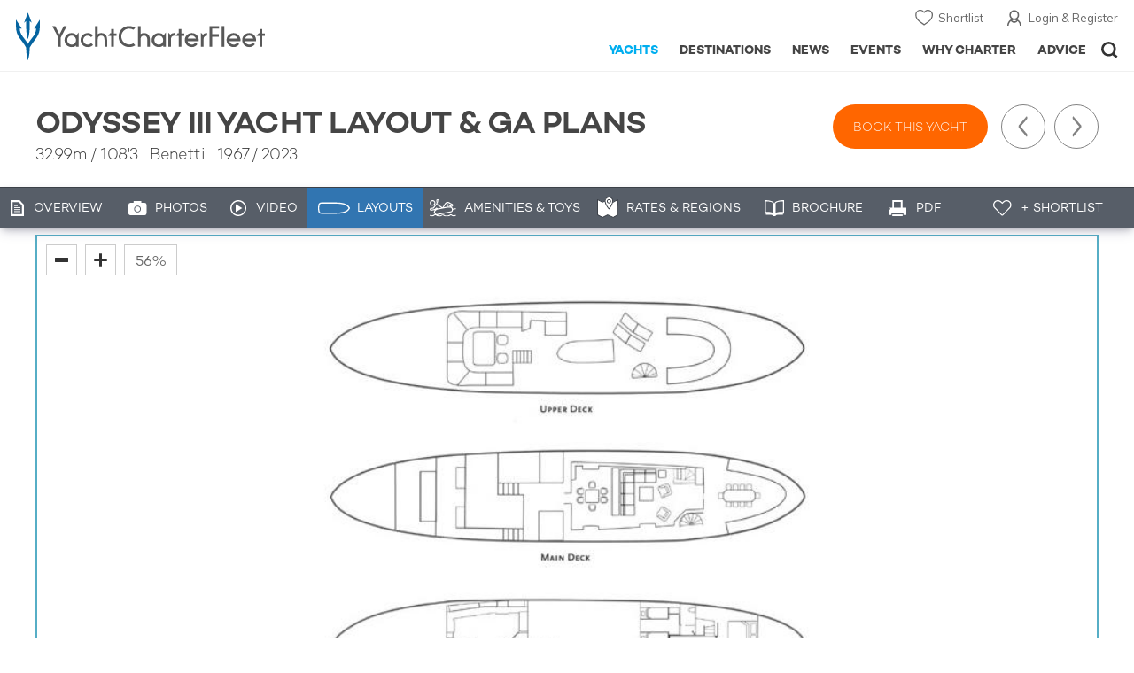

--- FILE ---
content_type: text/html; charset=UTF-8
request_url: https://www.yachtcharterfleet.com/luxury-charter-yacht-23066/odyssey-iii-layout.htm
body_size: 15062
content:
<!DOCTYPE html>
<html class="no-js " lang="en" xml:lang="en">


<head><link rel="preconnect" href="https://a.yachtcharterfleet.com/" /><link rel="dns-prefetch" href="https://a.yachtcharterfleet.com/" />
    <meta http-equiv="Content-Type" content="text/html; charset=utf-8">

                <title>ODYSSEY III Yacht Layout / General Arrangement Plans - 33m Benetti Yachts Motor Yacht</title>        <meta name="description" content="Interactive, detailed layout / general arrangement of ODYSSEY III, the 33m Benetti Yachts super yacht with naval architecture by Benetti Yachts with an interior by Benetti Style Department" />        <meta name="keywords" content="layout, general arrangement, yacht layout, ga, plans, blueprint, plan, deck plan, Motor Yacht, Yacht, Superyacht, Super Yacht, Mega Yacht, megayacht, ODYSSEY III, Benetti Yachts, Benetti Style Department" />
        
<link rel="apple-touch-icon" sizes="180x180" href="/resources/bookmark-icons/apple-touch-icon.png"/>
<link rel="icon" type="image/png" sizes="32x32" href="/resources/bookmark-icons/favicon-32x32.png"/>
<link rel="icon" type="image/png" sizes="16x16" href="/resources/bookmark-icons/favicon-16x16.png"/>
<link rel="manifest" href="/resources/bookmark-icons/site.webmanifest"/>
<link rel="mask-icon" href="/resources/bookmark-icons/safari-pinned-tab.svg" color="#5bbad5"/>
<link rel="shortcut icon" href="/resources/bookmark-icons/favicon.ico"/>
<meta name="apple-mobile-web-app-title" content="YachtCharterFleet"/>
<meta name="application-name" content="YachtCharterFleet"/>
<meta name="msapplication-TileColor" content="#0564a0"/>
<meta name="msapplication-config" content="/resources/bookmark-icons/browserconfig.xml"/>
<meta name="theme-color" content="#0564a0"/>

<meta http-equiv="X-UA-Compatible" content="IE=edge" /><meta name="document-class" content="Completed"/>
<meta name="google-site-verification" content="mDsn-csD0r9F1GOC499_Y6Guu3UOXoLp2MNdeBGbV8o" />

<link rel="canonical" href="https://www.yachtcharterfleet.com/luxury-charter-yacht-23066/odyssey-iii-layout.htm" />
    <meta property="og:type" content="yacht" />
    <meta property="og:title" content="ODYSSEY III Yacht Layout / General Arrangement Plans - 33m Benetti Yachts Motor Yacht" />
    <meta property="og:description" content="Interactive, detailed layout / general arrangement of ODYSSEY III, the 33m Benetti Yachts super yacht with naval architecture by Benetti Yachts with an interior by Benetti Style Department" />
    <meta property="og:image" content="https://image.yachtcharterfleet.com/w1200/h630/qh/ca/kc710c23d/vessel/resource/1168728.jpg" />
    <meta property="og:site_name" content="YachtCharterFleet" />

<link rel="preconnect" href="https://fonts.googleapis.com">
<link rel="preconnect" href="https://fonts.gstatic.com" crossorigin>
<link href="https://fonts.googleapis.com/css2?family=Mulish:ital,wght@0,200..1000;1,200..1000&display=swap" rel="stylesheet">

<link rel="stylesheet" href="https://use.typekit.net/ogf4rbi.css">

<script type="text/javascript">
    //IE11 Support
    //passive scroll support
    var supportsPassive = false;
    try {
        var opts = Object.defineProperty({}, 'passive', {
            get: function() {
                supportsPassive = true;
            }
        });
        window.addEventListener("testPassive", null, opts);
        window.removeEventListener("testPassive", null, opts);
    } catch (e) {}
</script>

<script>(function(w,d,u){w.readyQ=[];w.bindReadyQ=[];function p(x,y){if(x=="ready"){w.bindReadyQ.push(y);}else{w.readyQ.push(x);}};var a={ready:p,bind:p};w.$=w.jQuery=function(f){if(f===d||f===u){return a}else{p(f)}}})(window,document)</script>

<script type="text/javascript">
    if(!tick) {var tick = function(){};}
</script>

<noscript>
    <style>
        html .slider-loading-slide {display:block;}
    </style>
</noscript>

    <script>
        (function(a, b, c, d, e, f){
            b[d]=b[d]||function(){
                (b[d].q=b[d].q||[]).push(arguments)
            };
            e=a.createElement('script'), f=a.getElementsByTagName('script')[0];
            e.async=1; e.src=c; e.id='dfa-script';
            f.parentNode.insertBefore(e,f)
        })(document, window, '//a.yachtcharterfleet.com/dfa.js?v=695cd10a', 'dfa');
        dfa('setPageDataX', 'PzI/[base64]');
        dfa('trackPageview');
        dfa('associateGa', 'G-1D0RK6H8FJ');

    </script>


        

    <!-- Google tag (gtag.js) universal analytics -->
    <script async="" src="https://www.googletagmanager.com/gtag/js?id=G-1D0RK6H8FJ"></script>
    <script>
        window.dataLayer = window.dataLayer || [];
        function gtag(){dataLayer.push(arguments);}
        gtag('js', new Date());

        gtag('config', 'G-1D0RK6H8FJ');
    </script>

    <!-- Google tag (gtag.js) ga4 analytics -->
    <script async src="https://www.googletagmanager.com/gtag/js?id=UA-40607169-1"></script>
    <script>
        window.dataLayer = window.dataLayer || [];
        function gtag(){dataLayer.push(arguments);}
        gtag('js', new Date());

        gtag('config', 'UA-40607169-1');
    </script>

        <link rel="preconnect" href="https://static.hotjar.com" />
    <link rel="dns-prefetch" href="https://static.hotjar.com" />
    <script>
        (function(h,o,t,j,a,r){
            h.hj=h.hj||function(){(h.hj.q=h.hj.q||[]).push(arguments)};
            h._hjSettings={hjid:1579920,hjsv:6};
            a=o.getElementsByTagName('head')[0];
            r=o.createElement('script');r.async=1;
            r.src=t+h._hjSettings.hjid+j+h._hjSettings.hjsv;
            a.appendChild(r);
        })(window,document,'https://static.hotjar.com/c/hotjar-','.js?sv=');
    </script>

    <!-- Facebook Pixel Code -->
    <script>
        !function(f,b,e,v,n,t,s)
        {if(f.fbq)return;n=f.fbq=function(){n.callMethod?
            n.callMethod.apply(n,arguments):n.queue.push(arguments)};
            if(!f._fbq)f._fbq=n;n.push=n;n.loaded=!0;n.version='2.0';
            n.queue=[];t=b.createElement(e);t.async=!0;
            t.src=v;s=b.getElementsByTagName(e)[0];
            s.parentNode.insertBefore(t,s)}(window, document,'script',
            'https://connect.facebook.net/en_US/fbevents.js');
        fbq('init', '3033495343347327');
        fbq('track', 'PageView');
    </script>
    <noscript><img height="1" width="1" style="display:none"
                   src="https://www.facebook.com/tr?id=3033495343347327&ev=PageView&noscript=1"
        /></noscript>
    <!-- End Facebook Pixel Code -->


<meta name="viewport" content="width=device-width, maximum-scale=1.0" />

    <script type="application/ld+json">{
    "@context": "http:\/\/schema.org",
    "@type": "BreadcrumbList",
    "itemListElement": [
        {
            "@type": "ListItem",
            "position": 1,
            "item": {
                "@id": "https:\/\/www.yachtcharterfleet.com\/",
                "name": "Home"
            }
        },
        {
            "@type": "ListItem",
            "position": 2,
            "item": {
                "@id": "https:\/\/www.yachtcharterfleet.com\/charter",
                "name": "Luxury Charter Yachts"
            }
        },
        {
            "@type": "ListItem",
            "position": 3,
            "item": {
                "@id": "https:\/\/www.yachtcharterfleet.com\/motor-yacht-charter-fleet.htm",
                "name": "Motor Yachts for Charter"
            }
        },
        {
            "@type": "ListItem",
            "position": 4,
            "item": {
                "@id": "https:\/\/www.yachtcharterfleet.com\/luxury-charter-yacht-23066\/Odyssey III.htm",
                "name": "Odyssey III"
            }
        }
    ]
}</script>
    <script type="application/ld+json">{
    "@context": "http:\/\/schema.org",
    "@type": "Vehicle",
    "additionalType": "http:\/\/www.productontology.org\/id\/Yacht",
    "name": "Odyssey III",
    "url": "https:\/\/www.yachtcharterfleet.com\/luxury-charter-yacht-23066\/odyssey-iii-layout.htm",
    "description": "The 33m\/108'3\" 'Odyssey III' classic yacht built by the Italian shipyard Benetti is available for charter for up to 8 guests in 4 cabins. This  yacht  features interior styling by Italian designer Benetti Style Department. ",
    "image": [
        "https:\/\/image.yachtcharterfleet.com\/w700\/h700\/qh\/ca\/k22b37cc7\/vessel\/resource\/1168728.jpg",
        "https:\/\/image.yachtcharterfleet.com\/w933\/h700\/qh\/ca\/k38092846\/vessel\/resource\/1168728.jpg",
        "https:\/\/image.yachtcharterfleet.com\/w1244\/h700\/qh\/ca\/k2dffde86\/vessel\/resource\/1168728.jpg"
    ],
    "productionDate": 1967,
    "manufacturer": "Benetti",
    "model": "Custom",
    "material": "Steel",
    "weight": "167 Tonnes",
    "color": "White",
    "offers": {
        "@type": "AggregateOffer",
        "BusinessFunction": "http:\/\/purl.org\/goodrelations\/v1#LeaseOut",
        "highPrice": "60000",
        "lowPrice": "54000",
        "priceCurrency": "EUR",
        "category": "Motor Yacht",
        "offerCount": 2
    }
}</script>

        
<link rel="preload" as="style" href="/asset/695cd10a/1477591398.css"/>
<link rel="stylesheet" type="text/css" media="all" href="/asset/695cd10a/1477591398.css"/>
        





<script type="application/ld+json">
    [
        {
            "@context": "https://schema.org",
            "@type": "SiteNavigationElement",
            "name": "Why Charter",
            "url": "/why-charter.htm"
        },
        {
            "@context": "https://schema.org",
            "@type": "SiteNavigationElement",
            "name": "Yachts",
            "url": "/charter"
        },
        {
            "@context": "https://schema.org",
            "@type": "SiteNavigationElement",
            "name": "Destinations",
            "url": "/destination"
        },
        {
            "@context": "https://schema.org",
            "@type": "SiteNavigationElement",
            "name": "News",
            "url": "/news"
        },
        {
            "@context": "https://schema.org",
            "@type": "SiteNavigationElement",
            "name": "Events",
            "url": "/events"
        },
        {
            "@context": "https://schema.org",
            "@type": "SiteNavigationElement",
            "name": "Advice",
            "url": "/advice"
        }
    ]
</script>

            

    


        

<script type="application/json" class="jsAssetLoad" data-library="lightgallery">{"css":["\/asset\/695cd10a\/762197592.css"]}</script>

<script type="application/json" class="jsAssetLoad" data-library="colorbox">{"css":["\/asset\/695cd10a\/2891493887.css"]}</script>

<script type="application/json" class="jsAssetLoad" data-library="before_after_slider">{"css":["\/asset\/695cd10a\/958080022.css"]}</script>

<script type="application/json" class="jsAssetLoad" data-library="cookielaw">{"css":["\/asset\/695cd10a\/4158237126.css"]}</script>

<script type="application/json" class="jsAssetLoad" data-library="sitesearch">{"css":["\/asset\/695cd10a\/3472957750.css"]}</script>

<script type="application/json" class="jsAssetLoad" data-library="chat">{"css":["\/asset\/695cd10a\/757968018.css"]}</script>

<script type="application/json" class="jsAssetLoad" data-library="contact_broker">{"css":["\/asset\/695cd10a\/3283996539.css"]}</script>
<script type="application/json" class="jsAssetLoad" data-library="jqueryui">{"css":["\/asset\/695cd10a\/1050707687.css"]}</script>
<script type="application/json" class="jsAssetLoad" data-library="datePicker">{"css":["\/asset\/695cd10a\/54479121.css"]}</script>
<script type="application/json" class="jsAssetLoad" data-library="dateRangeFromToPickers">{"css":["\/asset\/695cd10a\/2597170146.css"]}</script>
    

        <link rel="preload" as="style" href="/asset/695cd10a/2502827463.css"/>
    <link rel="stylesheet" type="text/css" media="all" href="/asset/695cd10a/2502827463.css"/>

    
    <link rel="stylesheet" href="/asset/695cd10a/2536852456.css" media="print" onload="this.media='all'" /><noscript><link rel="stylesheet" href="/asset/695cd10a/2536852456.css" /></noscript>
    
    <link rel="stylesheet" href="/asset/695cd10a/953030657.css" media="print" onload="this.media='all'" /><noscript><link rel="stylesheet" href="/asset/695cd10a/953030657.css" /></noscript>
</head>

<body ontouchstart="" class=" ">
            <!-- www Google Tag Manager (noscript) -->
        <noscript><iframe src="https://www.googletagmanager.com/ns.html?id=GTM-PKNHXSD"
                          height="0" width="0" style="display:none;visibility:hidden"></iframe></noscript>
        <!-- End Google Tag Manager (noscript) -->
    
    <div class="hide ie11-message jsIE11Message">
        <p>Please use a modern browser to view this website. Some elements might not work as expected when using Internet Explorer.</p>
    </div>
    <script>
        var ie11 = false;
        if (window.document.documentMode) {
            ie11 = true;

            const ie11Message = document.querySelector(".jsIE11Message");
            ie11Message.classList.remove("hide");

            const body = document.querySelector("body");
            body.classList.add("is-ie11");
        }
    </script>
        
    <div class="overlay" style="display: none">
        <div class="overlayLoader"></div>
        <div class="overlayLoader-logo"></div>
    </div>

    <div class="search-overlay" style="display: none"></div>

    <div class="overlay-menu">
    <div class="top">
        <a href="/" class="home">Home</a>
        <a href="#" class="close">X</a>
    </div>
    <ul class="menu-list">
        <li>
            <a class="whyCharter" href="/why-charter.htm">Why Charter</a>
            <button class="subnav-toggler" aria-controls="why-charter-drop" aria-label="Show">
                <div class="circle-plus closed">
                    <div class="circle">
                        <div class="horizontal"></div>
                        <div class="vertical"></div>
                    </div>
                </div>
            </button>
            <ul id="why-charter-drop">
                <li><a href="/why-charter.htm">Landing Page</a></li>
                <li><a href="/yacht-charter-vacation-types">Luxury Yacht Vacation Types</a></li>
                <li><a href="/corporate-yacht-charter">Corporate Yacht Charter</a></li>
                <li><a href="/tailor-made-luxury-yacht-vacations.htm">Tailor Made Vacations</a></li>
                <li><a href="/luxury-explorer-vacations.htm">Luxury Exploration Vacations</a></li>
                <li><a href="/why-charter.htm">View More</a></li>
            </ul>
        </li>
        <li>
            <a class="charterYachts" href="/charter">Yachts</a>
            <button class="subnav-toggler" aria-controls="yachts-drop" aria-label="Show">
                <div class="circle-plus closed">
                    <div class="circle">
                        <div class="horizontal"></div>
                        <div class="vertical"></div>
                    </div>
                </div>
            </button>
            <ul id="yachts-drop">
                <li><a href="/charter">Landing Page</a></li>
                <li><a href="/charter/superyachts-for-charter">View All 4194</a></li>
                <li>
                    <a href="/charter/yacht-type">Filter By Type</a>
                    <ul class="yacht-types-menu">
                        <li><a class="motor" href="/motor-yacht-charter-fleet.htm"><span>Motor Yachts</span></a></li>
                        <li><a class="sailing" href="/sailing-yacht-charter-fleet.htm"><span>Sailing Yachts</span></a></li>
                        <li><a class="classic" href="/classic-yacht-charter-fleet.htm"><span>Classic Yachts</span></a></li>
                        <li><a class="catamarans" href="/catamaran-yacht-charter-fleet.htm"><span>Catamaran Yachts</span></a></li>
                    </ul>
                </li>
                <li><a href="/charter/destination">Filter By Destination</a></li>
                <li><a href="/charter">More Filters</a></li>
                <li><a href="/yacht-reviews/">Latest Reviews</a></li>
                <li><a href="/yachts/charter-special-offers.htm">Charter Special Offers</a></li>
            </ul>
        </li>
        <li>
            <a class="destnationsLink" href="/destination">Destinations</a>
            <button class="subnav-toggler" aria-controls="destinations-drop" aria-label="Show">
                <div class="circle-plus closed">
                    <div class="circle">
                        <div class="horizontal"></div>
                        <div class="vertical"></div>
                    </div>
                </div>
            </button>
            <ul id="destinations-drop">
                <li><a href="/destination/a-z">Destination Guides</a></li>
                <li><a href="/destination/inspiration">Inspiration &amp; Features</a></li>
                <li>
                    <a href="/charter/destination">Yachts by Destination</a>
                    <ul>
                        <li><a href="/mediterranean-yacht-charters-1548.htm">Mediterranean Charter Yachts</a></li>
                        <li><a href="/france-yacht-charters-1526.htm">France Charter Yachts</a></li>
                        <li><a href="/italy-yacht-charters-1525.htm">Italy  Charter Yachts</a></li>
                        <li><a href="/croatia-yacht-charters-410.htm">Croatia  Charter Yachts</a></li>
                        <li><a href="/greece-yacht-charters-672.htm">Greece Charter Yachts</a></li>
                        <li><a href="/turkey-yacht-charters-409.htm">Turkey Charter Yachts</a></li>
                        <li><a href="/bahamas-yacht-charters-679.htm">Bahamas Charter Yachts</a></li>
                        <li><a href="/caribbean-yacht-charters-1.htm">Caribbean Charter Yachts</a></li>
                        <li><a href="/australia-yacht-charters-523.htm">Australia Charter Yachts</a></li>
                        <li><a href="/thailand-yacht-charters-502.htm">Thailand Charter Yachts</a></li>
                        <li><a href="/dubai-yacht-charters-1249.htm">Dubai Charter Yachts</a></li>
                    </ul>
                </li>
            </ul>
        </li>
        <li>
            <a class="newsLink" href="/news">News</a>
            <button class="subnav-toggler" aria-controls="news-drop" aria-label="Show">
                <div class="circle-plus closed">
                    <div class="circle">
                        <div class="horizontal"></div>
                        <div class="vertical"></div>
                    </div>
                </div>
            </button>
            <ul id="news-drop">
                <li><a href="/news">All News</a></li>
                <li><a href="/news/destination">Destination News</a></li>
                <li><a href="/news/new-to-fleet">New To Fleet</a></li>
                <li><a href="/news/fleet-updates">Charter Fleet Updates</a></li>
                <li><a href="/news/offers-and-last-minute">Special Offers</a></li>
                <li><a href="/news/industry">Industry News</a></li>
                <li><a href="/news/events">Event News</a></li>
            </ul>
        </li>
        <li>
            <a class="eventsLink" href="/events">Events</a>
            <button class="subnav-toggler" aria-controls="events-drop" aria-label="Show">
                <div class="circle-plus closed">
                    <div class="circle">
                        <div class="horizontal"></div>
                        <div class="vertical"></div>
                    </div>
                </div>
            </button>
            <ul id="events-drop">
                <li><a href="/events">All Events</a></li>
                <li><a href="/events/yacht-shows">Yacht Shows</a></li>
                <li><a href="/events/sporting">Sporting</a></li>
                <li><a href="/events/corporate-charter">Corporate Charter</a></li>
            </ul>
        </li>
        <li class="last-big-link">
            <a class="adviceLink" href="/advice">Advice</a>
            <button class="subnav-toggler" aria-controls="advice-drop" aria-label="Show">
                <div class="circle-plus closed">
                    <div class="circle">
                        <div class="horizontal"></div>
                        <div class="vertical"></div>
                    </div>
                </div>
            </button>
            <ul id="advice-drop">
                <li><a href="/advice">Landing Page</a></li>
                <li><a href="/advice/find-yacht-broker.htm">Finding a Yacht Broker</a></li>
                <li><a href="/advice/charter-preferences">Charter Preferences</a></li>
                <li><a href="/advice/advice.htm">Questions &amp; Answers</a></li>
            </ul>
        </li>

        <li class="small-link"><a class="aboutUs" href="/about">About Us</a></li>
        <li class="small-link"><a class="aboutUs" href="/about/add-my-yacht.htm">Add my yacht</a></li>
        <li class="small-link"><a class="contactUs" href="/contact/contact-us.htm">Contact Us</a></li>
        <li class="small-link"><a class="myAccountLink" href="/my-account">My Account</a></li>

                            </ul>
</div>

            <header class="header show-for-small-only">
    <nav class="top-bar" data-topbar="data-topbar">
        <div class="top-bar-section">
            <a href="/" class="logo">
                <img src="/resources/images/logo-white.svg" width="200" height="38" alt="Yacht Charter Fleet" />
            </a>
        </div>
        <div class="right-small headerOptions">
            <a class="overlay-menu-toggle navigation" href="#">
                <img src="/resources/images/ico_nav.svg" alt="Navigation" width="18" height="18" />
            </a>
            <a href="#headerSearch" class="header-search" id="jsSearchToggle"><img width="18" height="18" src="/resources/images/ico_search.svg" alt="Search" /></a>
        </div>
    </nav>
</header>

<header id="header" class="hide-for-small-only">
    <div class="headerInner">
        <a class="logo" href="/" title="Back to Homepage">
            <span>YachtCharterFleet.com</span> - Luxury yacht charter boats
        </a>
        <div class="additional-nav">
            <a class="myaccount" href="/my-account">Login &amp; Register</a>
            <a class="shorlist-yachts" href="/yachts/yacht-shortlist.htm">Shortlist</a>
        </div>
        <nav>
            <ul class="navigation">
                <li class="global-yacht-search">
                    <div class="site-search">
                        <a class="header-search-icon" href="#">Open/Close Search</a>
                    </div>
                </li>
                <li><a href="/advice" >Advice</a></li>
                <li><a itemprop="url" href="/why-charter.htm" >Why Charter</a></li>
                <li><a href="/events" >Events</a></li>
                <li><a href="/news" >News</a></li>
                <li><a href="/destination" >Destinations</a></li>
                <!--<li><a href="/charter" >Yachts</a></li>-->
                <!--tmp link -->
                <li><a href="/charter" class="active">Yachts</a></li>
            </ul>
        </nav>
    </div>

</header>    
                                                        

    
    
    
            



<div class="headerButtonContainer a-b-slider-test-a show-for-small">

                            <a class="headerBackButton" href="/charter/superyachts-for-charter">Similar Yachts</a>
                <a class="shortlistButton compare" href="/yachts/yacht-shortlist.htm">
            View Shortlist
            <span></span>
        </a>
    </div>

    <div class="content-wrap border-with-spacing">
        <div class="row collapse yacht-row">
            <div class="small-12 columns">
                            <div class="table-row yacht-container">
            <div class="cell">
                <div class="pageContentSection yachts-header-additional"><h1>ODYSSEY III Yacht Layout &amp; GA Plans</h1>
                    <h2><span class="pref pref-length-m active">32.99m</span>&nbsp;/&nbsp;<span class="pref pref-length-f">108'3</span>
                            &nbsp;
                                                            
    
                        Benetti
                                                                    &nbsp;
                                                            1967
                                 / 2023</h2>
                </div>
            </div>
            <div class="cell rhs yacht-rhs">
                <div class="hide-for-small">
                    <div class="yacht-nav-wrap">

                        <div class="book-this-yacht-container">
                            <a class="book-this-yacht jsGaTrackInternalLink" href="/contact/check-availability.htm?vessel_id=23066" track_label="RHS Book" data-ga-category="Particulars Booking Button">Book this yacht</a>
                        </div>

                        <div class="yacht-navigation-container">
                            <ul class="yacht-navigation">
                                                                    <li class="next"><a href="/luxury-charter-yacht-46822/orso-3.htm">Next Yacht</a></li>
                                                                                                    <li class="previous"><a href="/luxury-charter-yacht-26095/nymphaea.htm">Previous Yacht</a></li>
                                                            </ul>
                        </div>
                    </div>
                </div>
            </div>
        </div>
    
            </div>
        </div>
    </div>
    
    <div class="yacht-tabs-holder">
        <div class="yacht-tabs-wrap">
        	            <div class="row collapse yacht-row rowBottomNone">
                <div class="small-12 columns">
                    <ul class="yacht-tabs" id="yacht-tabs">
                        <li class="yacht-overview">
                            <a href="/luxury-charter-yacht-23066/odyssey-iii.htm" ><span>Overview</span></a>
                        </li>
                        <li class="yacht-photos">
                                                                                        <a  href="/luxury-charter-yacht-23066/odyssey-iii-photos.htm"><span>Photos</span></a>
                                                    </li>
                        <li class="videos">
                                                                                        <a  href="/luxury-charter-yacht-23066/odyssey-iii-video.htm" id="showYachtVideoTab"><span>Video</span></a>
                                                    </li>
                        <li class="layouts">
                                                                                        <a class="active" href="/luxury-charter-yacht-23066/odyssey-iii-layout.htm"><span>Layouts</span></a>
                                                    </li>
                        <li class="amenities">
                            <a href="/luxury-charter-yacht-23066/odyssey-iii.htm#amenities-and-toys" class="jsScrollToAnchor"><span>Amenities &amp; Toys</span></a>
                        </li>
                                                    <li class="rates">
                                <a class="jsScrollToAnchor" href="/luxury-charter-yacht-23066/odyssey-iii.htm#rates-and-regions"><span>Rates &amp; Regions</span></a>
                            </li>
                                                                            <li class="brochure">
                                                                                                    <a  href="/luxury-charter-yacht-23066/odyssey-iii-brochure.htm"><span>Brochure</span></a>
                                                            </li>
                            <li class="print">
                                <a href="/luxury-charter-yacht-23066/odyssey-iii-yacht-charter-printable.pdf" target="_blank"><span>PDF </span></a>
                            </li>
                                            </ul>
                    <div class="right-nav">
                                                    <ul class="container-right-nav">
                                                                    <li class="shortlist">
                                        <a data-id="23066" class="jsCookieShortlist" href="javascript:void(0)" data-shortlist="23066">+ Shortlist</a>
                                    </li>
                                                            </ul>
                                            </div>
                </div>
            </div>

        </div>
    </div>
        <div class="content-wrap  ">
            <div class="row   collapse yacht-row">
                <div class="small-12 columns ">
                    
            
<input type="hidden" name="vessel_id" id="js_vessel_id" value="23066" />
<div id="vessel_23066">
    <input type="hidden" name="js_compare_name" class="js_compare_name" value="Odyssey III" />
    <input type="hidden" name="js_compare_length" class="js_compare_length" value="33" />
    <input type="hidden" name="js_compare_builder" class="js_compare_builder" value="Benetti" />
</div>

<div id="openCloseIdentifier" style="display: none; "></div>

<div class="content-container-large">

    <div class="content-wrapper">
        <div class="content yacht-container">

            
            <div class="table-row">
                <div class="cell jsBody">

                                            <div class="fullWidthContent">
            <div class="deckplans mobile-gutter">
            <div class="zoomImageContainerWrap">
                <div class="control-block top-left">
                    <a href="#" class="jsZoomOut" id="jsZoomOut_1">zoom out</a>
                    <a href="#" class="jsZoomIn" id="jsZoomIn_1">zoom in</a>
                    <div class="zoom-percent">100%</div>
                </div>
                <div class="control-block top-right">
                    <a href="#" class="jsFullScreen" id="jsFullScreen_1">fullscreen</a>
                </div>

                <div class="zoomImageLoading" style="display:block; height: 600px; width: 100%; text-align:center; padding-top:30px;">Please wait...</div>

                <div class="zoomImageContainer" id="zoomImageContainer-1">
                                    </div>
                <div class="mobile-drag-notification hide" id="mobile-drag-notification-1">
                    <p>Use two fingers to move the deck plan</p>
                </div>
                <div class="mouse-wheel-notification hide" id="mouse-wheel-notification-1">
                    <p class="normal-computers">Use ctrl + scroll to zoom the deck plan</p>
                    <p class="fruity-computers">Use ⌘ + scroll to zoom the deck plan</p>
                </div>
            </div>
            <script type="text/javascript">
                var id_1 = 23066;
            </script>
            
            <p><strong>Zoomable Deck Plans Instructions</strong><br />
                To view the yacht General Arrangement / Deck Plans in more detail use the Zoom Tools + / - buttons to 'zoom in' or ' zoom out'. <br />
                To navigate around hold down you mouse and drag to look around or for touch use two fingers to pinch and drag.<br />
                To zoom with the mousewheel hold CTRL/⌘ and use the mouse wheel or use two fingers to scroll on an Apple touch pad.</p>
        </div>
    </div>                    
                                            <div class="show-for-small">
                            <a class="button backButton galleryBackButtonBottom" href="/luxury-charter-yacht-23066/odyssey-iii.htm">
                                Back to Yacht Details
                            </a>
                        </div>
                    
                    <div class="show-for-small">
                                                    

    
    <div class="row">
        <div class="small-12 columns">
            <div class="additionalYachtSlider">
                <h4>SIMILAR YACHTS FOR CHARTER</h4>
                <div id="slider_featured" class="yacht-slideshow-3e swiper-container arrows-on-image yacht-slideshow similar-yachts-slider"
                     data-slides-to-show="4"
                     data-arrows-only="t"
                     data-slides-s="2"
                     data-slides-sm="3"
                     data-slides-m="4"
                     data-small-peek-mobile=""
                     data-space-between="10"
                     data-slides-per-group="4">
                    <div class="swiper-wrapper row">
                                                                                
                                                                                        
                            
                            <div class="swiper-slide small-6 smallMedium-6 largeMedium-4 large-3 columns">
                                <div class="slide-item">
                                    <div class="slide-item-inner">
                                        

                                                                                    <a href="/yachts/index.htm?id=25126&amp;amp;name=la-voglia-matta" class="image-wrap jsFeaturedYachtSlider" data-id="vessel_23066">
                                                <img class="lazyload" data-src="https://image.yachtcharterfleet.com/w360/h206/qh/ca/od-1/k7ccc683f/vessel/resource/2337520.jpg" alt="La Voglia Matta charter yacht" />
                                                <noscript><img src="https://image.yachtcharterfleet.com/w360/h206/qh/ca/od-1/k7ccc683f/vessel/resource/2337520.jpg" alt="La Voglia Matta charter yacht" /></noscript>
                                                <div class="yacht-overlay"></div>
                                            </a>
                                        
                                        <div class="details">
                                            <h4><a href="/yachts/index.htm?id=25126&amp;amp;name=la-voglia-matta">La Voglia Matta</a></h4>
                                            <p>
                                                <span class="pref pref-length-m active">30m</span> | Clemna
                                            </p>
                                            <p class="price">
                                                                                                    from
                                                                                                            $46,000
                                                                                                        p/week
                                                <sup>♦&#xFE0E;</sup>                                            </p>
                                        </div>
                                    </div>
                                </div>
                            </div>
                                                                                
                                                                                        
                            
                            <div class="swiper-slide small-6 smallMedium-6 largeMedium-4 large-3 columns">
                                <div class="slide-item">
                                    <div class="slide-item-inner">
                                        

                                                                                    <a href="/yachts/index.htm?id=24219&amp;amp;name=osprey" class="image-wrap jsFeaturedYachtSlider" data-id="vessel_23066">
                                                <img class="lazyload" data-src="https://image.yachtcharterfleet.com/w360/h206/qh/ca/od-1/k1e3cf40b/vessel/resource/114369.jpg" alt="Osprey charter yacht" />
                                                <noscript><img src="https://image.yachtcharterfleet.com/w360/h206/qh/ca/od-1/k1e3cf40b/vessel/resource/114369.jpg" alt="Osprey charter yacht" /></noscript>
                                                <div class="yacht-overlay"></div>
                                            </a>
                                        
                                        <div class="details">
                                            <h4><a href="/yachts/index.htm?id=24219&amp;amp;name=osprey">Osprey</a></h4>
                                            <p>
                                                <span class="pref pref-length-m active">35m</span> | Hugh McLean &amp; Sons
                                            </p>
                                            <p class="price">
                                                                                                    POA
                                                <sup>♦&#xFE0E;</sup>                                            </p>
                                        </div>
                                    </div>
                                </div>
                            </div>
                                                                                
                                                                                        
                            
                            <div class="swiper-slide small-6 smallMedium-6 largeMedium-4 large-3 columns">
                                <div class="slide-item">
                                    <div class="slide-item-inner">
                                        

                                                                                    <a href="/yachts/index.htm?id=27687&amp;amp;name=alaya" class="image-wrap jsFeaturedYachtSlider" data-id="vessel_23066">
                                                <img class="lazyload" data-src="https://image.yachtcharterfleet.com/w360/h206/qh/ca/od-1/ka47ec5b5/vessel/resource/2552665.jpg" alt="Alaya charter yacht" />
                                                <noscript><img src="https://image.yachtcharterfleet.com/w360/h206/qh/ca/od-1/ka47ec5b5/vessel/resource/2552665.jpg" alt="Alaya charter yacht" /></noscript>
                                                <div class="yacht-overlay"></div>
                                            </a>
                                        
                                        <div class="details">
                                            <h4><a href="/yachts/index.htm?id=27687&amp;amp;name=alaya">Alaya</a></h4>
                                            <p>
                                                <span class="pref pref-length-m active">33m</span> | Lurssen
                                            </p>
                                            <p class="price">
                                                                                                    from
                                                                                                            $69,000
                                                                                                        p/week
                                                <sup>♦&#xFE0E;</sup>                                            </p>
                                        </div>
                                    </div>
                                </div>
                            </div>
                                                                                
                                                                                        
                            
                            <div class="swiper-slide small-6 smallMedium-6 largeMedium-4 large-3 columns">
                                <div class="slide-item">
                                    <div class="slide-item-inner">
                                        

                                                                                    <a href="/yachts/index.htm?id=22444&amp;amp;name=alhambra" class="image-wrap jsFeaturedYachtSlider" data-id="vessel_23066">
                                                <img class="lazyload" data-src="https://image.yachtcharterfleet.com/w360/h206/qh/ca/od-1/kf2a63d93/vessel/resource/1677383.jpg" alt="Alhambra charter yacht" />
                                                <noscript><img src="https://image.yachtcharterfleet.com/w360/h206/qh/ca/od-1/kf2a63d93/vessel/resource/1677383.jpg" alt="Alhambra charter yacht" /></noscript>
                                                <div class="yacht-overlay"></div>
                                            </a>
                                        
                                        <div class="details">
                                            <h4><a href="/yachts/index.htm?id=22444&amp;amp;name=alhambra">Alhambra</a></h4>
                                            <p>
                                                <span class="pref pref-length-m active">35m</span> | Feadship
                                            </p>
                                            <p class="price">
                                                                                                    from
                                                                                                            $70,000
                                                                                                        p/week
                                                <sup>♦&#xFE0E;</sup>                                            </p>
                                        </div>
                                    </div>
                                </div>
                            </div>
                                                                                
                                                                                        
                            
                            <div class="swiper-slide small-6 smallMedium-6 largeMedium-4 large-3 columns">
                                <div class="slide-item">
                                    <div class="slide-item-inner">
                                        

                                                                                    <a href="/yachts/index.htm?id=25084&amp;amp;name=antares-of-britain" class="image-wrap jsFeaturedYachtSlider" data-id="vessel_23066">
                                                <img class="lazyload" data-src="https://image.yachtcharterfleet.com/w360/h206/qh/ca/od-1/k64028f95/vessel/resource/286326.jpg" alt="Antares of Britain charter yacht" />
                                                <noscript><img src="https://image.yachtcharterfleet.com/w360/h206/qh/ca/od-1/k64028f95/vessel/resource/286326.jpg" alt="Antares of Britain charter yacht" /></noscript>
                                                <div class="yacht-overlay"></div>
                                            </a>
                                        
                                        <div class="details">
                                            <h4><a href="/yachts/index.htm?id=25084&amp;amp;name=antares-of-britain">Antares of Britain</a></h4>
                                            <p>
                                                <span class="pref pref-length-m active">34m</span> | Bolson &amp; Son
                                            </p>
                                            <p class="price">
                                                                                                    from
                                                                                                            $37,000
                                                                                                        p/week
                                                <sup>♦&#xFE0E;</sup>                                            </p>
                                        </div>
                                    </div>
                                </div>
                            </div>
                                                                                
                                                                                        
                            
                            <div class="swiper-slide small-6 smallMedium-6 largeMedium-4 large-3 columns">
                                <div class="slide-item">
                                    <div class="slide-item-inner">
                                        

                                                                                    <a href="/yachts/index.htm?id=30825&amp;amp;name=camellia-i" class="image-wrap jsFeaturedYachtSlider" data-id="vessel_23066">
                                                <img class="lazyload" data-src="https://image.yachtcharterfleet.com/w360/h206/qh/ca/od-1/k9d82f043/vessel/resource/147026.jpg" alt="Camellia I charter yacht" />
                                                <noscript><img src="https://image.yachtcharterfleet.com/w360/h206/qh/ca/od-1/k9d82f043/vessel/resource/147026.jpg" alt="Camellia I charter yacht" /></noscript>
                                                <div class="yacht-overlay"></div>
                                            </a>
                                        
                                        <div class="details">
                                            <h4><a href="/yachts/index.htm?id=30825&amp;amp;name=camellia-i">Camellia I</a></h4>
                                            <p>
                                                <span class="pref pref-length-m active">34m</span> | A&amp;P Group
                                            </p>
                                            <p class="price">
                                                                                                    from
                                                                                                            $76,000
                                                                                                        p/week
                                                <sup>♦&#xFE0E;</sup>                                            </p>
                                        </div>
                                    </div>
                                </div>
                            </div>
                                                                                
                                                                                        
                            
                            <div class="swiper-slide small-6 smallMedium-6 largeMedium-4 large-3 columns">
                                <div class="slide-item">
                                    <div class="slide-item-inner">
                                        

                                                                                    <a href="/yachts/index.htm?id=23907&amp;amp;name=clara-one" class="image-wrap jsFeaturedYachtSlider" data-id="vessel_23066">
                                                <img class="lazyload" data-src="https://image.yachtcharterfleet.com/w360/h206/qh/ca/od-1/k941ae8d3/vessel/resource/676765.jpg" alt="Clara One charter yacht" />
                                                <noscript><img src="https://image.yachtcharterfleet.com/w360/h206/qh/ca/od-1/k941ae8d3/vessel/resource/676765.jpg" alt="Clara One charter yacht" /></noscript>
                                                <div class="yacht-overlay"></div>
                                            </a>
                                        
                                        <div class="details">
                                            <h4><a href="/yachts/index.htm?id=23907&amp;amp;name=clara-one">Clara One</a></h4>
                                            <p>
                                                <span class="pref pref-length-m active">32m</span> | Sarri
                                            </p>
                                            <p class="price">
                                                                                                    from
                                                                                                            $44,000
                                                                                                        p/week
                                                <sup>♦&#xFE0E;</sup>                                            </p>
                                        </div>
                                    </div>
                                </div>
                            </div>
                                                                                
                                                                                        
                            
                            <div class="swiper-slide small-6 smallMedium-6 largeMedium-4 large-3 columns">
                                <div class="slide-item">
                                    <div class="slide-item-inner">
                                        

                                                                                    <a href="/yachts/index.htm?id=47519&amp;amp;name=corroboree" class="image-wrap jsFeaturedYachtSlider" data-id="vessel_23066">
                                                <img class="lazyload" data-src="https://image.yachtcharterfleet.com/w360/h206/qh/ca/od-1/k67dfa573/vessel/resource/539983.jpg" alt="Corroboree charter yacht" />
                                                <noscript><img src="https://image.yachtcharterfleet.com/w360/h206/qh/ca/od-1/k67dfa573/vessel/resource/539983.jpg" alt="Corroboree charter yacht" /></noscript>
                                                <div class="yacht-overlay"></div>
                                            </a>
                                        
                                        <div class="details">
                                            <h4><a href="/yachts/index.htm?id=47519&amp;amp;name=corroboree">Corroboree</a></h4>
                                            <p>
                                                <span class="pref pref-length-m active">33m</span> | Lloyds Ships
                                            </p>
                                            <p class="price">
                                                                                                    from
                                                                                                            $60,000
                                                                                                        p/week
                                                                                            </p>
                                        </div>
                                    </div>
                                </div>
                            </div>
                                                                                
                                                                                        
                            
                            <div class="swiper-slide small-6 smallMedium-6 largeMedium-4 large-3 columns">
                                <div class="slide-item">
                                    <div class="slide-item-inner">
                                        

                                                                                    <a href="/yachts/index.htm?id=23305&amp;amp;name=c-side" class="image-wrap jsFeaturedYachtSlider" data-id="vessel_23066">
                                                <img class="lazyload" data-src="https://image.yachtcharterfleet.com/w360/h206/qh/ca/od-1/k40cce59c/vessel/resource/290363.jpg" alt="C Side charter yacht" />
                                                <noscript><img src="https://image.yachtcharterfleet.com/w360/h206/qh/ca/od-1/k40cce59c/vessel/resource/290363.jpg" alt="C Side charter yacht" /></noscript>
                                                <div class="yacht-overlay"></div>
                                            </a>
                                        
                                        <div class="details">
                                            <h4><a href="/yachts/index.htm?id=23305&amp;amp;name=c-side">C Side</a></h4>
                                            <p>
                                                <span class="pref pref-length-m active">34m</span> | Feadship
                                            </p>
                                            <p class="price">
                                                                                                    from
                                                                                                            $63,000
                                                                                                        p/week
                                                <sup>♦&#xFE0E;</sup>                                            </p>
                                        </div>
                                    </div>
                                </div>
                            </div>
                                                                                
                                                                                        
                            
                            <div class="swiper-slide small-6 smallMedium-6 largeMedium-4 large-3 columns">
                                <div class="slide-item">
                                    <div class="slide-item-inner">
                                        

                                                                                    <a href="/yachts/index.htm?id=48217&amp;amp;name=falcao-uno" class="image-wrap jsFeaturedYachtSlider" data-id="vessel_23066">
                                                <img class="lazyload" data-src="https://image.yachtcharterfleet.com/w360/h206/qh/ca/od-1/k4a62cbe2/vessel/resource/283109.jpg" alt="Falcao Uno charter yacht" />
                                                <noscript><img src="https://image.yachtcharterfleet.com/w360/h206/qh/ca/od-1/k4a62cbe2/vessel/resource/283109.jpg" alt="Falcao Uno charter yacht" /></noscript>
                                                <div class="yacht-overlay"></div>
                                            </a>
                                        
                                        <div class="details">
                                            <h4><a href="/yachts/index.htm?id=48217&amp;amp;name=falcao-uno">Falcao Uno</a></h4>
                                            <p>
                                                <span class="pref pref-length-m active">30m</span> | Van de Voorde
                                            </p>
                                            <p class="price">
                                                                                                    POA
                                                <sup>♦&#xFE0E;</sup>                                            </p>
                                        </div>
                                    </div>
                                </div>
                            </div>
                                                                                
                                                                                        
                            
                            <div class="swiper-slide small-6 smallMedium-6 largeMedium-4 large-3 columns">
                                <div class="slide-item">
                                    <div class="slide-item-inner">
                                        

                                                                                    <a href="/yachts/index.htm?id=60654&amp;amp;name=far-niente" class="image-wrap jsFeaturedYachtSlider" data-id="vessel_23066">
                                                <img class="lazyload" data-src="https://image.yachtcharterfleet.com/w360/h206/qh/ca/od-1/kb95fd19d/vessel/resource/2641850.jpg" alt="Far Niente charter yacht" />
                                                <noscript><img src="https://image.yachtcharterfleet.com/w360/h206/qh/ca/od-1/kb95fd19d/vessel/resource/2641850.jpg" alt="Far Niente charter yacht" /></noscript>
                                                <div class="yacht-overlay"></div>
                                            </a>
                                        
                                        <div class="details">
                                            <h4><a href="/yachts/index.htm?id=60654&amp;amp;name=far-niente">Far Niente</a></h4>
                                            <p>
                                                <span class="pref pref-length-m active">33m</span> | SES Yachts
                                            </p>
                                            <p class="price">
                                                                                                    POA
                                                <sup>♦&#xFE0E;</sup>                                            </p>
                                        </div>
                                    </div>
                                </div>
                            </div>
                                                                                
                                                                                        
                            
                            <div class="swiper-slide small-6 smallMedium-6 largeMedium-4 large-3 columns">
                                <div class="slide-item">
                                    <div class="slide-item-inner">
                                        

                                                                                    <a href="/yachts/index.htm?id=22804&amp;amp;name=going-galt" class="image-wrap jsFeaturedYachtSlider" data-id="vessel_23066">
                                                <img class="lazyload" data-src="https://image.yachtcharterfleet.com/w360/h206/qh/ca/od-1/k0c8b35fc/vessel/resource/66753.jpg" alt="Going Galt charter yacht" />
                                                <noscript><img src="https://image.yachtcharterfleet.com/w360/h206/qh/ca/od-1/k0c8b35fc/vessel/resource/66753.jpg" alt="Going Galt charter yacht" /></noscript>
                                                <div class="yacht-overlay"></div>
                                            </a>
                                        
                                        <div class="details">
                                            <h4><a href="/yachts/index.htm?id=22804&amp;amp;name=going-galt">Going Galt</a></h4>
                                            <p>
                                                <span class="pref pref-length-m active">32m</span> | Cheoy Lee
                                            </p>
                                            <p class="price">
                                                                                                    from
                                                                                                            $25,000
                                                                                                        p/week
                                                                                            </p>
                                        </div>
                                    </div>
                                </div>
                            </div>
                                            </div>
                </div>
            </div>
        </div>
    </div>
    <div class="row">
        <div class="small-12 columns">
            <a href="/neo-classic-yacht-charter-fleet.htm?vessel_type_id=1&amp;length_from=30.36&amp;length_to=35.64&amp;vessel_sub_type_id=1&amp;classic_yacht=t&amp;vessel_length_id=1" class="button buttonView"><span>View all Similar Yachts</span> </a>
            <hr class="divider dividerThin" />
        </div>
    </div>
                            <div class="row">
                                <div class="small-6 columns">
                                                                            <a class="button buttonBack" href="/luxury-charter-yacht-26095/nymphaea.htm"><span>Prev</span></a>
                                                                    </div>
                                <div class="small-6 columns">
                                                                            <a class="button buttonNext" href="/luxury-charter-yacht-46822/orso-3.htm"><span>Next</span></a>
                                                                    </div>
                            </div>
                            <div class="row">
                                <div class="small-12 columns">
                                                                    </div>
                            </div>
                                            </div>

                    <div class="row marginBNone padding-top-20">
    <div class="small-12 columns">
        <p>NOTE to <a target="_blank" href="/about/homeland-security">U.S. Customs &amp; Border Protection</a></p>

                    <div data-read-more-global="" data-height-limit="200" data-s-height-limit="100" data-readmore-text="Show More">
                <small class="disclaimer">Charter Yacht Disclaimer<br />
                    This document is not contractual. The yacht charters and their particulars displayed in the results above are displayed in good faith and whilst believed to be correct are not guaranteed. YachtCharterFleet.com does not warrant or assume any legal liability or responsibility for the accuracy, completeness, or usefulness of any information and/or images displayed. All information is subject to change without notice and is without warranty. Your preferred charter broker should provide you with yacht specifications, brochure and rates for your chosen dates during your charter yacht selection process.  Starting prices are shown in a range of currencies for a one-week charter, unless otherwise indicated.
                </small>
            </div>
        
            </div>
</div>
                </div>
                            </div>
            <div id="collision-end"></div>
        </div>
    </div>
</div>

<div class="hide">
        <div id="last-slide-content" class="overlay-content-interested">
        <div class="vertical-align-wrap">
            <div class="vertical-align-content">
                <div class="charter-contact-container">
                    <div class="charter-contact">
                        <p class="heading">Charter Odyssey III</p>
                        <p>To charter this luxury yacht contact your charter broker or</p>
                        <a class="lightbox-external-link button hide-for-small jsGaTrackInternalLink" href="/contact/check-availability.htm?vessel_id=23066" track_label="Image overlay Book Now" data-ga-category="Particulars Booking Button"><div class="icon">Book Now</div></a><br />
                        <a class="lightbox-external-link button jsGaTrackInternalLink" href="/contact/check-availability.htm?vessel_id=23066" track_label="Image Overlay Check Availability" data-ga-category="Particulars Booking Button"><div class="icon"><div class="check">Check </div>Availability</div></a>
                    </div>
                </div>
            </div>
        </div>
    </div>
</div>
    
                </div>
            </div>
        </div>

    

    <div class="additional-content-container">
                                                                        <div class="hide-for-small">
                


<div class="additional-content a-b-slider-test-a ">
    <div class="content-container featured-yachts-container">

                                    
        <div class="row yacht-row">
            <div class="small-12 columns">
                                    <h3 class="main-title">SIMILAR LUXURY CHARTER YACHTS</h3>
                            </div>
        </div>
        <div class="row yacht-row">
            <div class="small-12 medium-3 large-2 columns">
                <div class="featured-yachts-copy">
                                            <p>Here are a selection of yachts which are similar to the current charter yacht. To view all similar luxury charter yachts click on the button below.</p>
                        <a href="/neo-classic-yacht-charter-fleet.htm?vessel_type_id=1&amp;length_from=30.36&amp;length_to=35.64&amp;vessel_sub_type_id=1&amp;classic_yacht=t&amp;vessel_length_id=1" class="buttonSquareM hide-for-small"><span>View all Similar Yachts</span> </a>
                                    </div>
            </div>
            <div class="small-12 medium-9 large-10 columns">
                                <div class="yacht-slideshow-container">
                    <div id="slideshow-container">
                        <div id="slider_featured" class="swiper-container arrows-on-image yacht-slideshow-3c yacht-slideshow similar-yachts-slider related-yachts-slider-a"                                 data-slides-to-show="4"
                                 data-arrows-only="t"
                                 data-slides-s="1"
                                 data-slides-sm="3"
                                 data-slides-m="4"
                                 data-small-peek-mobile=""
                                 data-space-between="10"
                                 data-slides-per-group="4">
                            <div class="swiper-wrapper row">
                                                                    
                                                                                                                                                    

                                                                        <div class="swiper-slide small-6 smallMedium-4 largeMedium-3 large-3 columns">
                                        <div class="slide-item" >
                                            <div class="slide-item-inner">

                                                
                                                <a href="/luxury-charter-yacht-25126/la-voglia-matta.htm" class="image-overlay yachtDetails jsFeaturedYachtSlider" data-id="vessel_25126">                                                        <img class="lazyload" data-src="https://image.yachtcharterfleet.com/w360/h206/qh/ca/od-1/k7ccc683f/vessel/resource/2337520.jpg" alt="La Voglia Matta charter yacht" />
                                                        <noscript><img src="https://image.yachtcharterfleet.com/w360/h206/qh/ca/od-1/k7ccc683f/vessel/resource/2337520.jpg" alt="La Voglia Matta charter yacht" /></noscript>                                                </a>
                                                <div class="details">
                                                    <h4><a href="/luxury-charter-yacht-25126/la-voglia-matta.htm">La Voglia Matta</a></h4>
                                                    <p>
                                                        <span class="pref pref-length-m active">30m</span> | Clemna
                                                    </p>
                                                    <p>
                                                                                                                    from
                                                                                                                            $46,000
                                                                                                                         p/week
                                                        <sup>♦&#xFE0E;</sup>                                                    </p>
                                                </div>
                                            </div>
                                        </div>
                                    </div>
                                                                    
                                                                                                                                                    

                                                                        <div class="swiper-slide small-6 smallMedium-4 largeMedium-3 large-3 columns">
                                        <div class="slide-item" >
                                            <div class="slide-item-inner">

                                                
                                                <a href="/luxury-charter-yacht-24219/osprey.htm" class="image-overlay yachtDetails jsFeaturedYachtSlider" data-id="vessel_24219">                                                        <img class="lazyload" data-src="https://image.yachtcharterfleet.com/w360/h206/qh/ca/od-1/k1e3cf40b/vessel/resource/114369.jpg" alt="Osprey charter yacht" />
                                                        <noscript><img src="https://image.yachtcharterfleet.com/w360/h206/qh/ca/od-1/k1e3cf40b/vessel/resource/114369.jpg" alt="Osprey charter yacht" /></noscript>                                                </a>
                                                <div class="details">
                                                    <h4><a href="/luxury-charter-yacht-24219/osprey.htm">Osprey</a></h4>
                                                    <p>
                                                        <span class="pref pref-length-m active">35m</span> | Hugh McLean &amp; Sons
                                                    </p>
                                                    <p>
                                                                                                                    POA
                                                        <sup>♦&#xFE0E;</sup>                                                    </p>
                                                </div>
                                            </div>
                                        </div>
                                    </div>
                                                                    
                                                                                                                                                    

                                                                        <div class="swiper-slide small-6 smallMedium-4 largeMedium-3 large-3 columns">
                                        <div class="slide-item" >
                                            <div class="slide-item-inner">

                                                
                                                <a href="/luxury-charter-yacht-27687/alaya.htm" class="image-overlay yachtDetails jsFeaturedYachtSlider" data-id="vessel_27687">                                                        <img class="lazyload" data-src="https://image.yachtcharterfleet.com/w360/h206/qh/ca/od-1/ka47ec5b5/vessel/resource/2552665.jpg" alt="Alaya charter yacht" />
                                                        <noscript><img src="https://image.yachtcharterfleet.com/w360/h206/qh/ca/od-1/ka47ec5b5/vessel/resource/2552665.jpg" alt="Alaya charter yacht" /></noscript>                                                </a>
                                                <div class="details">
                                                    <h4><a href="/luxury-charter-yacht-27687/alaya.htm">Alaya</a></h4>
                                                    <p>
                                                        <span class="pref pref-length-m active">33m</span> | Lurssen
                                                    </p>
                                                    <p>
                                                                                                                    from
                                                                                                                            $69,000
                                                                                                                         p/week
                                                        <sup>♦&#xFE0E;</sup>                                                    </p>
                                                </div>
                                            </div>
                                        </div>
                                    </div>
                                                                    
                                                                                                                                                    

                                                                        <div class="swiper-slide small-6 smallMedium-4 largeMedium-3 large-3 columns">
                                        <div class="slide-item" >
                                            <div class="slide-item-inner">

                                                
                                                <a href="/luxury-charter-yacht-22444/alhambra.htm" class="image-overlay yachtDetails jsFeaturedYachtSlider" data-id="vessel_22444">                                                        <img class="lazyload" data-src="https://image.yachtcharterfleet.com/w360/h206/qh/ca/od-1/kf2a63d93/vessel/resource/1677383.jpg" alt="Alhambra charter yacht" />
                                                        <noscript><img src="https://image.yachtcharterfleet.com/w360/h206/qh/ca/od-1/kf2a63d93/vessel/resource/1677383.jpg" alt="Alhambra charter yacht" /></noscript>                                                </a>
                                                <div class="details">
                                                    <h4><a href="/luxury-charter-yacht-22444/alhambra.htm">Alhambra</a></h4>
                                                    <p>
                                                        <span class="pref pref-length-m active">35m</span> | Feadship
                                                    </p>
                                                    <p>
                                                                                                                    from
                                                                                                                            $70,000
                                                                                                                         p/week
                                                        <sup>♦&#xFE0E;</sup>                                                    </p>
                                                </div>
                                            </div>
                                        </div>
                                    </div>
                                                                    
                                                                                                                                                    

                                                                        <div class="swiper-slide small-6 smallMedium-4 largeMedium-3 large-3 columns">
                                        <div class="slide-item" >
                                            <div class="slide-item-inner">

                                                
                                                <a href="/luxury-charter-yacht-25084/antares-of-britain.htm" class="image-overlay yachtDetails jsFeaturedYachtSlider" data-id="vessel_25084">                                                        <img class="lazyload" data-src="https://image.yachtcharterfleet.com/w360/h206/qh/ca/od-1/k64028f95/vessel/resource/286326.jpg" alt="Antares of Britain charter yacht" />
                                                        <noscript><img src="https://image.yachtcharterfleet.com/w360/h206/qh/ca/od-1/k64028f95/vessel/resource/286326.jpg" alt="Antares of Britain charter yacht" /></noscript>                                                </a>
                                                <div class="details">
                                                    <h4><a href="/luxury-charter-yacht-25084/antares-of-britain.htm">Antares of Britain</a></h4>
                                                    <p>
                                                        <span class="pref pref-length-m active">34m</span> | Bolson &amp; Son
                                                    </p>
                                                    <p>
                                                                                                                    from
                                                                                                                            $37,000
                                                                                                                         p/week
                                                        <sup>♦&#xFE0E;</sup>                                                    </p>
                                                </div>
                                            </div>
                                        </div>
                                    </div>
                                                                    
                                                                                                                                                    

                                                                        <div class="swiper-slide small-6 smallMedium-4 largeMedium-3 large-3 columns">
                                        <div class="slide-item" >
                                            <div class="slide-item-inner">

                                                
                                                <a href="/luxury-charter-yacht-30825/camellia-i.htm" class="image-overlay yachtDetails jsFeaturedYachtSlider" data-id="vessel_30825">                                                        <img class="lazyload" data-src="https://image.yachtcharterfleet.com/w360/h206/qh/ca/od-1/k9d82f043/vessel/resource/147026.jpg" alt="Camellia I charter yacht" />
                                                        <noscript><img src="https://image.yachtcharterfleet.com/w360/h206/qh/ca/od-1/k9d82f043/vessel/resource/147026.jpg" alt="Camellia I charter yacht" /></noscript>                                                </a>
                                                <div class="details">
                                                    <h4><a href="/luxury-charter-yacht-30825/camellia-i.htm">Camellia I</a></h4>
                                                    <p>
                                                        <span class="pref pref-length-m active">34m</span> | A&amp;P Group
                                                    </p>
                                                    <p>
                                                                                                                    from
                                                                                                                            $76,000
                                                                                                                         p/week
                                                        <sup>♦&#xFE0E;</sup>                                                    </p>
                                                </div>
                                            </div>
                                        </div>
                                    </div>
                                                                    
                                                                                                                                                    

                                                                        <div class="swiper-slide small-6 smallMedium-4 largeMedium-3 large-3 columns">
                                        <div class="slide-item" >
                                            <div class="slide-item-inner">

                                                
                                                <a href="/luxury-charter-yacht-23907/clara-one.htm" class="image-overlay yachtDetails jsFeaturedYachtSlider" data-id="vessel_23907">                                                        <img class="lazyload" data-src="https://image.yachtcharterfleet.com/w360/h206/qh/ca/od-1/k941ae8d3/vessel/resource/676765.jpg" alt="Clara One charter yacht" />
                                                        <noscript><img src="https://image.yachtcharterfleet.com/w360/h206/qh/ca/od-1/k941ae8d3/vessel/resource/676765.jpg" alt="Clara One charter yacht" /></noscript>                                                </a>
                                                <div class="details">
                                                    <h4><a href="/luxury-charter-yacht-23907/clara-one.htm">Clara One</a></h4>
                                                    <p>
                                                        <span class="pref pref-length-m active">32m</span> | Sarri
                                                    </p>
                                                    <p>
                                                                                                                    from
                                                                                                                            $44,000
                                                                                                                         p/week
                                                        <sup>♦&#xFE0E;</sup>                                                    </p>
                                                </div>
                                            </div>
                                        </div>
                                    </div>
                                                                    
                                                                                                                                                    

                                                                        <div class="swiper-slide small-6 smallMedium-4 largeMedium-3 large-3 columns">
                                        <div class="slide-item" >
                                            <div class="slide-item-inner">

                                                
                                                <a href="/luxury-charter-yacht-47519/corroboree.htm" class="image-overlay yachtDetails jsFeaturedYachtSlider" data-id="vessel_47519">                                                        <img class="lazyload" data-src="https://image.yachtcharterfleet.com/w360/h206/qh/ca/od-1/k67dfa573/vessel/resource/539983.jpg" alt="Corroboree charter yacht" />
                                                        <noscript><img src="https://image.yachtcharterfleet.com/w360/h206/qh/ca/od-1/k67dfa573/vessel/resource/539983.jpg" alt="Corroboree charter yacht" /></noscript>                                                </a>
                                                <div class="details">
                                                    <h4><a href="/luxury-charter-yacht-47519/corroboree.htm">Corroboree</a></h4>
                                                    <p>
                                                        <span class="pref pref-length-m active">33m</span> | Lloyds Ships
                                                    </p>
                                                    <p>
                                                                                                                    from
                                                                                                                            $60,000
                                                                                                                         p/week
                                                                                                            </p>
                                                </div>
                                            </div>
                                        </div>
                                    </div>
                                                                    
                                                                                                                                                    

                                                                        <div class="swiper-slide small-6 smallMedium-4 largeMedium-3 large-3 columns">
                                        <div class="slide-item" >
                                            <div class="slide-item-inner">

                                                
                                                <a href="/luxury-charter-yacht-23305/c-side.htm" class="image-overlay yachtDetails jsFeaturedYachtSlider" data-id="vessel_23305">                                                        <img class="lazyload" data-src="https://image.yachtcharterfleet.com/w360/h206/qh/ca/od-1/k40cce59c/vessel/resource/290363.jpg" alt="C Side charter yacht" />
                                                        <noscript><img src="https://image.yachtcharterfleet.com/w360/h206/qh/ca/od-1/k40cce59c/vessel/resource/290363.jpg" alt="C Side charter yacht" /></noscript>                                                </a>
                                                <div class="details">
                                                    <h4><a href="/luxury-charter-yacht-23305/c-side.htm">C Side</a></h4>
                                                    <p>
                                                        <span class="pref pref-length-m active">34m</span> | Feadship
                                                    </p>
                                                    <p>
                                                                                                                    from
                                                                                                                            $63,000
                                                                                                                         p/week
                                                        <sup>♦&#xFE0E;</sup>                                                    </p>
                                                </div>
                                            </div>
                                        </div>
                                    </div>
                                                                    
                                                                                                                                                    

                                                                        <div class="swiper-slide small-6 smallMedium-4 largeMedium-3 large-3 columns">
                                        <div class="slide-item" >
                                            <div class="slide-item-inner">

                                                
                                                <a href="/luxury-charter-yacht-48217/falcao-uno.htm" class="image-overlay yachtDetails jsFeaturedYachtSlider" data-id="vessel_48217">                                                        <img class="lazyload" data-src="https://image.yachtcharterfleet.com/w360/h206/qh/ca/od-1/k4a62cbe2/vessel/resource/283109.jpg" alt="Falcao Uno charter yacht" />
                                                        <noscript><img src="https://image.yachtcharterfleet.com/w360/h206/qh/ca/od-1/k4a62cbe2/vessel/resource/283109.jpg" alt="Falcao Uno charter yacht" /></noscript>                                                </a>
                                                <div class="details">
                                                    <h4><a href="/luxury-charter-yacht-48217/falcao-uno.htm">Falcao Uno</a></h4>
                                                    <p>
                                                        <span class="pref pref-length-m active">30m</span> | Van de Voorde
                                                    </p>
                                                    <p>
                                                                                                                    POA
                                                        <sup>♦&#xFE0E;</sup>                                                    </p>
                                                </div>
                                            </div>
                                        </div>
                                    </div>
                                                                    
                                                                                                                                                    

                                                                        <div class="swiper-slide small-6 smallMedium-4 largeMedium-3 large-3 columns">
                                        <div class="slide-item" >
                                            <div class="slide-item-inner">

                                                
                                                <a href="/luxury-charter-yacht-60654/far-niente.htm" class="image-overlay yachtDetails jsFeaturedYachtSlider" data-id="vessel_60654">                                                        <img class="lazyload" data-src="https://image.yachtcharterfleet.com/w360/h206/qh/ca/od-1/kb95fd19d/vessel/resource/2641850.jpg" alt="Far Niente charter yacht" />
                                                        <noscript><img src="https://image.yachtcharterfleet.com/w360/h206/qh/ca/od-1/kb95fd19d/vessel/resource/2641850.jpg" alt="Far Niente charter yacht" /></noscript>                                                </a>
                                                <div class="details">
                                                    <h4><a href="/luxury-charter-yacht-60654/far-niente.htm">Far Niente</a></h4>
                                                    <p>
                                                        <span class="pref pref-length-m active">33m</span> | SES Yachts
                                                    </p>
                                                    <p>
                                                                                                                    POA
                                                        <sup>♦&#xFE0E;</sup>                                                    </p>
                                                </div>
                                            </div>
                                        </div>
                                    </div>
                                                                    
                                                                                                                                                    

                                                                        <div class="swiper-slide small-6 smallMedium-4 largeMedium-3 large-3 columns">
                                        <div class="slide-item" >
                                            <div class="slide-item-inner">

                                                
                                                <a href="/luxury-charter-yacht-22804/going-galt.htm" class="image-overlay yachtDetails jsFeaturedYachtSlider" data-id="vessel_22804">                                                        <img class="lazyload" data-src="https://image.yachtcharterfleet.com/w360/h206/qh/ca/od-1/k0c8b35fc/vessel/resource/66753.jpg" alt="Going Galt charter yacht" />
                                                        <noscript><img src="https://image.yachtcharterfleet.com/w360/h206/qh/ca/od-1/k0c8b35fc/vessel/resource/66753.jpg" alt="Going Galt charter yacht" /></noscript>                                                </a>
                                                <div class="details">
                                                    <h4><a href="/luxury-charter-yacht-22804/going-galt.htm">Going Galt</a></h4>
                                                    <p>
                                                        <span class="pref pref-length-m active">32m</span> | Cheoy Lee
                                                    </p>
                                                    <p>
                                                                                                                    from
                                                                                                                            $25,000
                                                                                                                         p/week
                                                                                                            </p>
                                                </div>
                                            </div>
                                        </div>
                                    </div>
                                                            </div>
                        </div>
                    </div>
                </div>
            </div>
                    </div>
            </div>
</div>
            </div>
                    
        <div class="grey-block featured-wrap ">
        <div class="row center">
            <div class="small-12 columns">
                <p class="featured-title">As Featured In</p>

                                                <div class="swiper-container company-list ticker no-auto-init">
                    <div class="swiper-wrapper row">
                        <div class="swiper-slide">
                            <div class="company-wrap ny-times">
                                <div class="company" aria-label="NY Times" title="NY Times">

                                </div>
                            </div>
                        </div>
                        <div class="swiper-slide">
                            <div class="company-wrap conde-nast-traveler">
                                <div class="company" aria-label="Conde Nast Traveler" title="Conde Nast Traveler">

                                </div>
                            </div>
                        </div>
                        <div class="swiper-slide">
                            <div class="company-wrap washington-post">
                                <div class="company" aria-label="Washington Post" title="Washington Post">

                                </div>
                            </div>
                        </div>
                        <div class="swiper-slide">
                            <div class="company-wrap robb-report">
                                <div class="company" aria-label="Robb Report" title="Robb Report">
                                </div>
                            </div>
                        </div>
                        <div class="swiper-slide">
                            <div class="company-wrap gq">
                                <div class="company" aria-label="GQ" title="GQ">

                                </div>
                            </div>
                        </div>
                        <div class="swiper-slide">
                            <div class="company-wrap financial-times">
                                <div class="company" aria-label="Financial Times" title="Financial Times">

                                </div>
                            </div>
                        </div>
                        <div class="swiper-slide">
                            <div class="company-wrap harpers-bazaar">
                                <div class="company" aria-label="Harper's Bazaar" title="Harper's Bazaar">

                                </div>
                            </div>
                        </div>
                        <div class="swiper-slide">
                            <div class="company-wrap cnn">
                                <div class="company" aria-label="CNN" title="CNN">

                                </div>
                            </div>
                        </div>
                        <div class="swiper-slide">
                            <div class="company-wrap forbes">
                                <div class="company" aria-label="Forbes Magazine" title="Forbes Magazine">

                                </div>
                            </div>
                        </div>
                    </div>
                </div>
            </div>
        </div>
    </div>

    <div class="footer-2020">
        <div class="f-wrap">
            <div class="lhs">
                <div class="info-block">
                    <p class="title">The YachtCharterFleet Difference</p>
                    <p class="info">YachtCharterFleet makes it easy to find the yacht charter vacation that is right for you. We combine thousands of yacht listings with local destination information, sample itineraries and experiences to deliver the world's most comprehensive yacht charter website.</p>
                </div>
                <div class="contact-block">
                    <a class="plan" href="/contact/charter-enquiry">Plan My Charter</a>
                    <span class="or"> or </span>
                    <a class="contact" href="/contact/contact-us.htm">Contact us</a>
                    <ul class="contact-locations">
                        <li class="london">
                            <h5><a href="/contact/london">London</a></h5>
                            <a href="tel:+442080040342">+44 20 8004 0342</a>
                        </li>
                        <li class="san-francisco">
                            <h5><a href="/contact/san-francisco">San Francisco</a></h5>
                            <a href="tel:+14157428515">+1 415-742-8515</a>
                        </li>
                                            </ul>
                    <div class="footer-social">
                        <ul>
                                                        <li><a class="facebook" href="http://www.facebook.com/YachtCharterFleet" target="_blank" rel="noopener">Like us on Facebook</a></li>
                            <li><a class="twitter" href="https://twitter.com/yachtcharterft" target="_blank" rel="noopener">Follow us on Twitter</a></li>
                            <li><a class="instagram" href="https://www.instagram.com/yachtcharterfleet/" target="_blank" rel="noopener">Follow us on Instagram</a></li>
                            <li><a class="linkedin" href="https://www.linkedin.com/company/yachtcharterfleet/" target="_blank" rel="noopener">Find us on LinkedIn</a></li>
                        </ul>
                    </div>
                    <ul class="inline-f-links">
                        <li><a href="/contact/contact-us.htm">Contact Us</a></li>
                        <li><a href="/about/add-my-yacht.htm">Add My Yacht</a></li>
                        <li><a href="/about/premium-listings">Affiliates &amp; Partners</a></li>
                                            </ul>
                </div>
            </div>
            <div class="rhs">
                <div class="quick-links">
                    <div class="ql-wrap">
                        <p class="heading">Popular Destinations &amp; Events</p>
                        <ul>
                            <li><a href="/st-tropez-yacht-charters-654.htm">St Tropez Yacht Charter</a></li>
                            <li><a href="/monaco-yacht-charters-663.htm">Monaco Yacht Charter</a></li>
                            <li><a href="/st-barts-yacht-charters-688.htm">St Barts Yacht Charter</a></li>
                            <li><a href="/greece-yacht-charters-672.htm">Greece Yacht Charter</a></li>
                            <li><a href="/mykonos-yacht-charters-443.htm">Mykonos Yacht Charter</a></li>
                            <li><a href="/caribbean-yacht-charters-1.htm">Caribbean Yacht Charter</a></li>
                        </ul>
                    </div>
                    <div class="ql-wrap">
                        <p class="heading">Featured Charter Yachts</p>
                        <ul>
                            <li><a href="/luxury-charter-yacht-22342/maltese-falcon.htm">Maltese Falcon Yacht Charter</a></li>
                            <li><a href="/luxury-charter-yacht-22321/wheels.htm">Wheels Yacht Charter</a></li>
                            <li><a href="/luxury-charter-yacht-48196/victorious.htm">Victorious Yacht Charter</a></li>
                            <li><a href="/luxury-charter-yacht-33100/andrea.htm">Andrea Yacht Charter</a></li>
                            <li><a href="/luxury-charter-yacht-23378/titania.htm">Titania Yacht Charter</a></li>
                            <li><a href="/luxury-charter-yacht-54329/lady-jorgia.htm">Ahpo Yacht Charter</a></li>
                        </ul>
                    </div>
                </div>
                <div class="newsletter-signup">
                    

    <div class="mailing-list-container_ycf">
        <div class="mailing-list_ycf">
            <p class="heading_ycf">Receive our latest offers, trends and <br class="hide-for-small" />stories direct to your inbox.</p>

            <form action="#" method="post" id="mailing-list-form">
                <div class="jsNewsletterSignUpContainer">
                    <label>
                        <input class="inputField jsNewsletterSignUpEmail" type="text" value="" placeholder="Email Address" />
                    </label>
                    <a class="footer-button jsNewsletterSignUpButton"><span>Sign Up</span></a>
                    <p class="jsSignUpInvalidEmailMessage" style="display: none;">Please enter a valid e-mail.</p>
                </div>
                <p class="jsSignUpSuccessEmailMessage" style="display: none;">Thanks for subscribing.</p>

            </form>
        </div>
    </div>
                </div>
            </div>
        </div>
    </div>



        

    <footer id="footer" class="footer-2016">
        <div class="footer-inner">
            <div class="row">
                <div class="small-12 smallMedium-6 largMedium-8 large-8 columns">
                    <div class="copyright_ycf">
                        <div class="copyright-text_ycf">&copy; 2013 - 2026 <span >Yacht Charter Fleet</span>. All rights reserved.</div>
                    </div>
                    <div class="site-disclaimer_ycf">All logos, trademarks and copyrights contained on this Web site are and remain the property of their respective owners. <br />Use of these materials does not imply endorsement by theses companies.  No licenses or other rights in or to such logos and/or trademarks are granted. </div>
                </div>
                <div class="small-12 smallMedium-6 largeMedium-4 large-4 columns">
                    <ul class="footer-links_ycf">
                        <li><a href="/about/terms/index">Terms of Use</a></li>
                        <li><a href="/about/privacy">Privacy &amp; Cookies</a></li>
                    </ul>
                </div>
            </div>
        </div>
    </footer>

        <div class="site-search-overlay">
        <button aria-label="Close Search Overlay" class="jsCloseOverlay close-overlay">X</button>
        <div class="inner-content">
            <div class="overlay-header">
                <div class="logo-top"></div>
            </div>
            
        
    <div class="site-search jsSiteSearch" data-type="" data-filters="">

        <div class="search-copy">
            <input class="jsSearchInput" type="text" autocomplete="off" data-hj-whitelist="" />
            <button class="clear">X</button>
        </div>

            <div class="search-result jsSearchResultTemplate" style="display: none;">
        <div class="bar">
            <div class="category">CATEGORY</div>
        </div>
        <div class="title"><a href="#" class="result-title result-link">TITLE</a></div>
        <div class="content-info">
            <div class="image-result">
                <a href="#" class="result-link result-image">&nbsp;</a>
            </div>
            <div class="subtitle">SUBTITLE</div>
            <div class="intro">INTRO HERE</div>
            <ul class="links"></ul>
        </div>
    </div>


        <div class="jsSearchError"></div>

            <div class="search-tabs" style="display: none;">
        <div class="st-wrap">
            <div class="st-inner">
                <button class="active" data-filter-type="*">All</button>
                <button data-filter-type="news">News</button>
                <button data-filter-type="yacht">Yachts</button>
                <button data-filter-type="destination">Destinations</button>
                <button data-filter-type="event">Event</button>
                <button data-filter-type="advice">Advice</button>
                <button data-filter-type="destination_inspiration">Inspiration</button>
                <button data-filter-type="experience">Experiences</button>
                <button data-filter-type="review">Reviews</button>
                <button data-filter-type="itinerary">Itineraries</button>
                <button data-filter-type="poi">POIs</button>
                <button data-filter-type="yacht_feature">Yachting Feature</button>
            </div>
        </div>
    </div>


        <div class="search-results jsSearchResults">

        </div>
    </div>

            <p class="info-copy-search">Search for Yachts, Destinations, Events, News... everything related to Luxury Yachts for Charter.</p>
        </div>
    </div>

    <div class="jsMediaQueries" id="jsMediaQueries">
            </div>
    </div>


                <div class="shortlist-yachts-container shortlist-yachts-close">
    <div class="shortlist-yachts-lable">Shortlist</div>
    <div class="shortlist-yachts">
        <p class="title">Yachts in your shortlist</p>
    </div>
</div>

    
    
<script src="/asset/695cd10a/653223396.js"></script>




<script type="application/json" class="jsAssetLoad" data-library="lightgallery">{"js":["\/asset\/695cd10a\/1374146219.js"]}</script>

<script type="application/json" class="jsAssetLoad" data-library="jqueryui">{"js":["\/asset\/695cd10a\/2404715876.js"]}</script>

<script type="application/json" class="jsAssetLoad" data-library="colorbox">{"js":["\/asset\/695cd10a\/3935362899.js"]}</script>

<script type="application/json" class="jsAssetLoad" data-library="sitesearch">{"js":["\/asset\/695cd10a\/3000342820.js"]}</script>

<script type="application/json" class="jsAssetLoad" data-library="cookielaw">{"js":["\/asset\/695cd10a\/2187877657.js"]}</script>

<script type="application/json" class="jsAssetLoad" data-library="bpopup">{"js":["\/asset\/695cd10a\/621544018.js"]}</script>

<script type="application/json" class="jsAssetLoad" data-library="video">{"js":["\/asset\/695cd10a\/1618219761.js"]}</script>

<script type="application/json" class="jsAssetLoad" data-library="before_after_slider">{"js":["\/asset\/695cd10a\/4035879750.js"]}</script>

<script type="application/json" class="jsAssetLoad" data-library="vimeo_player_js">{"js":["\/asset\/695cd10a\/2419798034.js"]}</script>

<script type="application/json" class="jsAssetLoad" data-library="bunny_player_js">{"js":["\/asset\/695cd10a\/1812637439.js"]}</script>

<script type="application/json" class="jsAssetLoad" data-library="chat">{"js":["\/asset\/695cd10a\/2550182939.js"]}</script>

<script type="application/json" class="jsAssetLoad" data-library="foundation_accordion">{"js":["\/asset\/695cd10a\/1432714098.js"]}</script>

<script type="application/json" class="jsAssetLoad" data-library="intlTelInput">{"js":["\/asset\/695cd10a\/2710438101.js"]}</script>


<script type="application/json" class="jsAssetLoad" data-library="datePicker">{"js":["\/asset\/695cd10a\/1756090285.js"]}</script>

<script type="application/json" class="jsAssetLoad" data-library="dateRangeFromToPickers">{"js":["\/asset\/695cd10a\/4224148032.js"]}</script>

    <script>
                (function($,d){$.each(readyQ,function(i,f){$(f)});$.each(bindReadyQ,function(i,f){$(f)})})(jQuery,document)
                $(function() {
            if (typeof mobImgFix !== 'undefined') mobImgFix();
        });
    </script>

    <div class="loading-assets-overlay"></div>




    
    
            <script src="/asset/695cd10a/2317383695.js"></script>
        <script src="/asset/695cd10a/1215540773.js"></script>
        <script src="/asset/695cd10a/4223948287.js"></script>
    
    <script src="/asset/695cd10a/3759582207.js"></script>
    <script src="/asset/695cd10a/2364739949.js"></script>


</body>
</html>

--- FILE ---
content_type: text/css
request_url: https://www.yachtcharterfleet.com/asset/695cd10a/2502827463.css
body_size: 28392
content:
@media only screen and (min-width:40em){html,html body{font-family:'Campton W00 Book',Arial,Helvetica,sans-serif}}html p{line-height:1.4em;color:#333;font-family:"Mulish",Arial,Helvetica,sans-serif;font-weight:400;font-size:14px;letter-spacing:-.025em}.content-wrap.blue-yacht:before{display:none}@media only screen and (min-width:64em){p{font-size:15px}}.photoContainer{width:100%;margin:0 auto;position:relative;max-width:1920px}.image-section{display:flex;width:100%}.image-section .single-left{flex:0 0 67.1%;overflow:hidden;position:relative}.image-section .grid-right{flex:0 0 32.9%;overflow:hidden;position:relative}.photoContainer.nonCharter{display:block;background:#57aec6}.photoContainer.privateYacht{float:left;display:block;background:#003663}.a-b-slider-test-a.photoContainer .main-image{float:left;width:67.15%;position:relative}.photoContainer .main-image img{width:100%}.photoContainer .name{color:#fff;font-size:30px;text-transform:uppercase;display:block;line-height:1.4em;z-index:3;clear:left;margin-left:20px;text-shadow:1px 1px 2px rgb(0 0 0 / .4);margin-bottom:0}.photoContainer .name em{font-family:'Campton W00 Book',Arial,Helvetica,sans-serif;font-style:normal}.photoContainer .name span{font-size:16px;line-height:18px;opacity:.7;display:inline-block;margin:0 0 0 5px}.photoContainer .caption{display:none}.photoContainer .caption{background:#dbaa00;height:20px;line-height:20px;font-size:9px;color:#fff;font-family:'Campton W00 Book',Arial,Helvetica,sans-serif;padding:0 26px 0 8px;z-index:2;display:inline-block;position:relative;float:left}.photoContainer .caption .info-inline{position:absolute;right:-6px;bottom:-8px;display:block;text-indent:-9999px;background:url(/resources/images/search_info-icon_alt.svg) 11px 12px no-repeat;height:37px;width:37px;background-size:13px auto}@media screen and (min-width:641px){.photoContainer .caption{height:20px;line-height:20px;font-size:11px;margin-left:20px;margin-top:7px}}.overlay-images-wrap .breadcrumb li,.overlay-images-wrap .breadcrumb li a{text-shadow:1px 1px 2px rgb(0 0 0 / .6)}.overlay-images-wrap .breadcrumb{margin:0;padding-left:20px;width:100%}.photoContainer .overlay-images-wrap{position:absolute;top:16px;left:0;z-index:3;width:100%;margin:0}@media only screen and (min-width:1025px) and (max-width:1440px){.photoContainer .overlay-images-wrap{padding-left:20px;padding-right:20px}}@media only screen and (min-width:641px) and (max-width:1024px){.photoContainer .overlay-images-wrap{padding-left:5px;padding-right:5px}}@media only screen and (max-width:640px){.photoContainer .overlay-images-wrap{padding:0 0 0 10px;top:5px}.overlay-images-wrap .breadcrumb{padding-left:3px;float:left}}.photoContainer .shortlist.icon{position:absolute;top:14px;right:13px;z-index:200}.photoContainer .shortlist.icon a{text-indent:-9999px;overflow:hidden;width:32px;height:27px;background:url(/resources/images/icon_yacht-shortlist.svg) no-repeat;background-size:32px;display:block}.photoContainer .shortlist.icon a:hover,.photoContainer .shortlist.icon a.added{cursor:pointer;background:url(/resources/images/icon_yacht-shortlist-hover.svg) no-repeat;background-size:32px}.a-b-slider-test-a.photoContainer .additional-images{float:right;width:33%;width:32.85%;position:relative}.photoContainer .additional-images .line{width:100%}.photoContainer .additional-images a.placholder-filler,.photoContainer .additional-images a.image-container,.photoContainer .additional-images div.image-container{width:50%;float:left;box-sizing:border-box;display:block;position:relative;vertical-align:top;overflow:hidden;background:#eee;border-left:1px solid #fff;border-bottom:1px solid #fff;-webkit-backface-visibility:hidden;-webkit-transform:translateZ(0) scale(1,1);padding-top:49.2%;height:0}.photoContainer .additional-images a.placholder-filler img,.photoContainer .additional-images a.image-container img,.photoContainer .additional-images div.image-container img{position:absolute;top:0;left:0;z-index:2}.photoContainer .additional-images a.no-bottom{border-left:1px solid #FFF}.photoContainer .additional-images a img{margin:0;width:100%}@media screen and (max-width:1420px){.photoContainer .additional-images a img{width:100%}}@media only screen and (min-width:40.063em) and (max-width:48em){.photoContainer .main-image{width:100%}}@media screen and (max-width:1600px){.additionalLargeNavigation{display:none}}@media screen and (min-width:1600px){.additionalLargeNavigation{display:block;position:absolute;top:50%;margin-top:-25px;text-indent:-9999px;width:50px;height:50px;z-index:10;border-radius:100%;border:1px solid #828282;transition:all 75ms linear;background-color:#FFF;overflow:hidden}.additionalLargeNavigation.back,.additionalLargeNavigation.next{background-image:url(/resources/images/chevron-left.svg);background-repeat:no-repeat;background-position:48% 50%;left:1.3%;opacity:.6;background-size:13px auto}.additionalLargeNavigation.next{transform:rotate(180deg);transform-origin:center;left:auto;right:1.3%}.additionalLargeNavigation:hover{background-color:#dbe7f5;opacity:1}}@media screen and (min-width:1800px){.additionalLargeNavigation.back{left:4%}.additionalLargeNavigation.next{right:4%}}.faq-items{display:block;float:left;width:100%;margin:0 0 15px}.q-and-a-listing .accordion-title .q{color:#CCC}.q-and-a-listing .accordion-content .a{font-family:"Campton W00 SemiBold",Georgia,"Times New Roman",Times,serif}.q-and-a-listing .accordion-title{padding-top:13px;padding-bottom:13px;font-size:17px}.q-and-a-listing .a-split{padding-right:70px}.yacht-container h1{margin:22px 0 28px;font-size:36px;font-family:'Campton W00 SemiBold',Arial,Helvetica,sans-serif;text-transform:uppercase}.yacht-container h2{font-size:18px;margin:5px 0 16px;color:#333;font-family:'Campton W00 Light',Arial,Helvetica,sans-serif;margin-top:-20px}.yacht-container .yacht-video-info h2{margin-bottom:15px}.yacht-container h3{font-size:18px;margin:0 0 10px;color:#454545;line-height:24px;font-family:'Campton W00 Book',Arial,Helvetica,sans-serif}.yacht-container h4{font-size:15px;color:#666;margin:0 0 3px;font-family:'Campton W00 Bold',Arial,Helvetica,sans-serif;letter-spacing:.03em}.yacht-container h4 strong{font-family:'Campton W00 Bold',Arial,Helvetica,sans-serif}.yacht-container p.small{font-size:11px}.yacht-container p.section-heading{font-size:19px;color:#666;font-family:'Campton W00 Bold',Arial,Helvetica,sans-serif;text-transform:uppercase;letter-spacing:-.025em;display:block;width:100%;float:left;margin:0 0 10px}.yacht-container p.section-heading strong{font-weight:400;font-family:'Campton W00 Bold',Arial,Helvetica,sans-serif}.yacht-container p.yacht-intro{margin:5px 0 16px;font-size:21px;line-height:1.3em;color:#333;font-family:'Campton W00 Light',Arial,Helvetica,sans-serif;letter-spacing:-.01em}.yacht-container p.yacht-intro em{font-family:'Campton W00 Light',Arial,Helvetica,sans-serif;font-style:normal}@media only screen and (max-width:40em){.yacht-container p.yacht-intro{line-height:20px;color:#333;font-family:'Campton W00 Light',Arial,Helvetica,sans-serif;font-size:15px;margin-top:13px}}.yacht-nav-wrap{padding:10px 0 5px;float:right;width:100%;margin:0 0 10px}.yacht-container .yacht-navigation-container{float:right}@media only screen and (max-width:640px){.yacht-container .yacht-navigation-container{padding:0}}.yacht-container .back-to-results{color:#666;float:right;margin:8px 0 0;font-size:16px;text-align:left;text-transform:uppercase;display:block;background:url(/resources/images/yachts_back-icon.gif) 0 6px no-repeat;padding:0 0 0 24px;font-family:'Campton W00 Bold',Arial,Helvetica,sans-serif}.yacht-container .back-to-results:hover{color:#1F3B51}.yacht-container .yacht-navigation{float:right;margin:0 0 14px}.yacht-container .yacht-navigation li{float:right;margin:0 0 0 10px}.yacht-container .yacht-navigation li a{min-width:50px;height:50px;display:block;border-radius:100px;border:1px solid #828282;transition:background-color 150ms ease-out}.yacht-container .yacht-navigation li.next a{background:url(/resources/images/chevron-right.svg) calc(100% - 20px) 50% no-repeat;background-size:13px auto;width:107px;padding:12px 30px 10px 12px;font-family:'Campton W00 SemiBold',Arial,Helvetica,sans-serif;color:#666;font-size:12px;text-transform:uppercase;line-height:12px;text-align:center}.yacht-container .yacht-navigation li.previous a{background:url(/resources/images/chevron-left.svg) 48% 50% no-repeat;background-size:13px auto;text-indent:-9999px;overflow:hidden}.yacht-container .yacht-navigation li a:hover{background-color:#dbe7f5}@media only screen and (max-width:320px){.yacht-container .yacht-navigation li{margin:0}.yacht-container .yacht-navigation-container{padding:0}}.book-this-yacht{color:#fff;text-transform:uppercase;letter-spacing:1px;margin:0;padding:16px 47px;background:#f60;font-size:14px;line-height:1.3em;float:left;font-family:'Campton W00 Light',Arial,Helvetica,sans-serif;border-radius:26px;transition:background-color 150ms ease-out}.indented-btn{text-align:right}.indented-btn .book-this-yacht{margin:13px 50px 0 0;display:inline-block;float:none}@media only screen and (max-width:640px){.indented-btn{text-align:left}.indented-btn .book-this-yacht{margin:-8px 0 11px -5px}}.book-this-yacht-container{float:left}.book-this-yacht:hover{color:#FFF;background-color:#f93}@media only screen and (max-width:1440px){.book-this-yacht{padding:16px 23px;letter-spacing:-.005em}.yacht-container .yacht-navigation li.next a{text-indent:-9999px;overflow:hidden;width:auto;padding:0;background-position:50% 50%}.yacht-container .yacht-navigation li.next a br{display:none}}@media only screen and (max-width:640px) and (min-width:340px){.book-this-yacht{background:url(/resources/images/edit-calendar.svg) 26px 50% #f60 no-repeat;padding:14px 23px 14px 51px;margin:2px 0 0;background-size:17px auto}.yacht-nav-wrap{padding-bottom:0;margin-bottom:0}}.sidebarSection{width:100%;float:left}.mobile-gutter{float:left;clear:left;width:100%}.photographerCreditLink{display:block;width:100%;float:left;margin:25px 0 12px;clear:both}.photographerCreditLink .photographerLink{color:#999;font-size:16px;text-transform:uppercase;font-family:'Campton W00 SemiBold',Arial,Helvetica,sans-serif;margin:30px 0 20px}.photographer-single{display:block;position:relative;padding:0 0 0 62px;float:left;width:100%;margin:2px 0 10px}.photographer-single .img{position:absolute;top:0;left:0;width:50px;height:50px}.photographer-single .img img{width:100%;border-radius:50px;border:1px solid #ccc}.photographer-single .title{color:#333;font-size:16px;text-transform:uppercase;font-family:'Campton W00 SemiBold',Arial,Helvetica,sans-serif;margin:0 0 5px}.photographer-single .title a{color:#333}.photographer-single .title a:hover{color:#1f3b51}.photographer-single .info{font-size:13px;color:#333;font-family:'Campton W00 Light',Arial,Helvetica,sans-serif}.photographer-single .info .pro-badge{display:inline-block;padding:0 5px;border:1px solid #8c8b8b;color:#333;font-size:10px;line-height:15px;text-transform:uppercase;border-radius:5px;margin:0 7px 0 0}@media only screen and (max-width:640px){.photographerCreditLink .photographerLink{font-size:14px}}.toys-list,.amenitiesList{width:100%;float:left;margin:0;display:flex;flex-wrap:wrap;align-items:stretch}.toys-list li,.amenitiesList li{width:100%;min-height:32px;float:left;position:relative;background:none;padding:8px 0 0 42px;margin:0 0 12px 0}.toys-list li .icons,.toys-list li .icon-holder,.amenitiesList li .icons{position:absolute;top:0;left:0;display:block;height:32px;width:32px}.toys-list li .icons img,.amenitiesList li .icons img{height:30px}.toys-list li .icon-holder,.amenitiesList li .icon-holder{background:url([data-uri]) center center no-repeat}.toys-list li .list-inner,.amenitiesList li .list-inner{padding-right:20px;font-family:"Mulish",Arial,Helvetica,sans-serif;font-weight:400;font-size:14px;color:#333;line-height:1.3em}.toys-list li .list-inner .more-link{font-size:12px;color:#0564A0;padding-left:17px;margin-left:6px;background:url([data-uri]) 0 50% no-repeat}.toys-list li .list-inner .toy-notes div{height:0;overflow:hidden;transition:all 0.3s ease}.toys-list li .list-inner .toy-notes.show-notes div{height:auto;padding:10px 0 0 0}@media only screen and (min-width:1024px){.toys-list li{width:50%}}.amenitiesList li{width:100%}@media only screen and (min-width:1024px){.amenitiesList li{width:25%}}.tenders-list{width:100%;float:left;margin-bottom:0}.tenders-list li{width:100%;float:left;margin:0 0 12px 0;font-family:"Mulish",Arial,Helvetica,sans-serif;font-weight:400;font-size:14px;color:#333;line-height:1.3em}.tenders-list li:last-child{margin-bottom:0}.tabs.tenders-toys-tabs{float:left;width:100%;margin:10px 0 0;border:0}.tabs.tenders-toys-tabs .tab-container{width:100%;background:#fff;border-bottom:1px solid #e0e0e0;float:left;display:block}.tabs.tenders-toys-tabs .tab-content{width:100%;float:left;padding:15px 0 10px;margin:-1px 0 0}.tabs.tenders-toys-tabs .tab-content#tabs-3 ul,.tabs.tenders-toys-tabs .tab-content#tabs-4 ul{margin:0 0 20px}.tabs.tenders-toys-tabs .tab-content#tabs-3 li,.tabs.tenders-toys-tabs .tab-content#tabs-4 li{background:url(/resources/images/bullet_square.gif) 0 9px no-repeat;padding:0 0 0 15px;margin:0 0 4px;font-size:15px;font-family:'Campton W00 Light',Georgia,"Times New Roman",Times,serif;color:#333}@media only screen and (max-width:40em){.accordion-item p.heading.mobile-not-heading{line-height:16px;font-size:12px;color:#333;font-family:'Campton W00 Light',Arial,Helvetica,sans-serif;text-transform:none}.tenders-list .list-inner{line-height:16px;font-size:12px;color:#333;font-family:'Campton W00 Light',Arial,Helvetica,sans-serif}}.tenders-toys-tabs .tabs-ycf{float:left;width:100%;margin:0}.tenders-toys-tabs .tabs-ycf li{float:left;height:45px;padding:3px 0 0;background:#fff;border-bottom:1px solid #e0e0e0}.tenders-toys-tabs .tabs-ycf li:hover{padding:3px 0 0;background:#fff}.tenders-toys-tabs .tabs-ycf li a{color:#6c6c6c;display:block;text-shadow:0 0 #fff;background:url(/resources/images/tenders_toys_tabs_icons.png) 0 0 no-repeat;text-transform:capitalize;padding:0 20px 0 40px;height:42px;line-height:41px;border:1px solid #e0e0e0;border-left:none;border-bottom:none;font-size:14px;font-family:'Campton W00 Book',Arial,Helvetica,sans-serif}.tenders-toys-tabs .tabs-ycf li a:hover{color:#000;background:url(/resources/images/tenders_toys_tabs_icons.png) 0 0 no-repeat #ecf7fb}.tenders-toys-tabs .tabs-ycf li.is-active{background:#0564A0;padding:3px 0 0;border-bottom:1px solid #fff}.tenders-toys-tabs .tabs-ycf li.is-active a{border-bottom:1px solid #fff;border-top:none;background:url(/resources/images/tenders_toys_tabs_icons.png) -140px -91px no-repeat #fff}.tenders-toys-tabs .tabs-ycf li.toys a{border-left:1px solid #e0e0e0;padding:0 18px 0 52px;background:url(../../resources/images/amenities-icons/towabletoys.svg) 11px 50% no-repeat #fff;background-size:27px auto;filter:grayscale(100%);color:#0564A0}.tenders-toys-tabs .tabs-ycf li.toys a:hover{filter:grayscale(0)}.tenders-toys-tabs .tabs-ycf li.toys.is-active a{border-bottom:1px solid #fff;color:#0564A0;border-top:none;filter:grayscale(0)}.tenders-toys-tabs .tabs-ycf li.entertainment a{border-left:1px solid #e0e0e0;padding:0 18px 0 42px;background:url([data-uri]) 13px 50% no-repeat #fff;background-size:15px auto;filter:grayscale(100%);color:#0564A0}.tenders-toys-tabs .tabs-ycf li.entertainment a:hover{filter:grayscale(0)}.tenders-toys-tabs .tabs-ycf li.entertainment.is-active a{border-bottom:1px solid #fff;color:#0564A0;border-top:none;filter:grayscale(0)}.tenders-toys-tabs .tabs-ycf li.tenders a{border-left:1px solid #e0e0e0;padding:0 18px 0 57px;background:url([data-uri]) 13px 50% no-repeat #fff;background-size:34px auto;filter:grayscale(100%);color:#0564A0}.tenders-toys-tabs .tabs-ycf li.tenders a:hover{filter:grayscale(0)}.tenders-toys-tabs .tabs-ycf li.tenders.is-active a{border-bottom:1px solid #fff;color:#0564A0;border-top:none;filter:grayscale(0)}.tenders-toys-tabs .tabs-ycf li.wellness a{border-left:1px solid #e0e0e0;padding:0 18px 0 46px;background:url([data-uri]) 13px 50% no-repeat #fff;background-size:22px auto;filter:grayscale(100%);color:#0564A0}.tenders-toys-tabs .tabs-ycf li.wellness a:hover{filter:grayscale(0)}.tenders-toys-tabs .tabs-ycf li.wellness.is-active a{border-bottom:1px solid #fff;color:#0564A0;border-top:none;filter:grayscale(0)}.tenders-toys-tabs .tab-content.ui-tabs-hide{display:none}.tenders-toys-tabs .tab-content .tenders-list li .list-inner{display:block;background:url(/resources/images/bullet_square.gif) 0 9px no-repeat;padding:4px 0 0 15px;color:#666;margin:0 0 4px;font-size:14px;font-family:"Mulish",Arial,Helvetica,sans-serif;font-weight:400}.tab-content p.heading{font-size:15px;color:#666;font-family:'Campton W00 Light',Georgia,"Times New Roman",Times,serif;text-transform:none}.tab-content p{font-size:15px;margin:5px 0 10px}.mobile-content-tenders-toys p.heading{margin-bottom:2px}.amenities-disclaimer{color:#333;display:block;float:left;font-family:"Mulish",Arial,Helvetica,sans-serif;font-weight:400;font-size:12px;margin:0 0 10px;width:100%}@media only screen and (max-width:40em){.amenities-disclaimer{margin:10px 0 20px}}ul li{list-style:none;color:#666;font-size:12px}.pageContentSection{float:left;clear:both;width:100%}.divingTraning{display:table;margin:0 0 5px}.divingTraning hr{margin:15px 0 20px}.divingTraning .img{display:table-cell;margin:0 25px 0 0;width:60px;vertical-align:top;padding-right:20px}.divingTraning .details{display:table-cell;vertical-align:top}.divingTraning p{margin:0;font-size:15px}@media only screen and (max-width:40em){.yacht-review .right .info{line-height:18px;font-size:12px}.divingTraning{padding-bottom:0}.divingTraning p{line-height:16px;font-size:11px}.yacht-container .divingTraning p.section-heading{font-size:14px}.testimonial-options p.section-heading{margin-bottom:0}.testimonial-options p.info{font-size:11px;line-height:16px}}.overviewPhoto{display:block;width:100%;position:relative;vertical-align:top;overflow:hidden;background:#eee;background-size:contain;height:0;padding-top:48.3%}@media only screen and (max-width:640px){.overviewPhoto{padding-top:57.2%}}.overviewPhoto img{position:absolute;top:0;left:0;z-index:2;width:100%}.yacht-container .yachts-header{float:left;position:relative;overflow:visible}.yacht-container .yachts-header .main-heading{font-family:'Campton W00 Light',Arial,Helvetica,sans-serif;font-size:32px;line-height:43px;color:#454545;margin:0}.yacht-container .yachts-header .main-heading span{font-size:15px;display:inline-block;padding:0 0 0 10px}.yacht-container .yachts-header .ex-name{display:inline-block;color:#454545;margin:0 0 5px;font-family:'Campton W00 Light',Arial,Helvetica,sans-serif;font-size:15px}.yachts-header-additional h1{margin:22px 0 28px}.yacht-container table.minimal-style{min-width:300px;width:100%!important;border:none!important;margin:0 0 30px!important}.yacht-container table.minimal-style tbody{border:none!important}.yacht-container table.minimal-style tbody tr:nth-child(even){background:none!important}.yacht-container table.minimal-style tr td{font-family:'Campton W00 Book',Arial,Helvetica,sans-serif!important;font-size:14px!important;border-bottom:1px solid #CCCCCC!important;padding-left:0!important}.yacht-container table.minimal-style tr td .active,.yacht-container table.minimal-style tr td.larger-copy{font-size:16px!important;line-height:21px!important;font-family:'Campton W00 SemiBold',Arial,Helvetica,sans-serif!important}.yacht-container table.minimal-style tr div.larger-copy{font-size:16px;line-height:21px;font-family:'Campton W00 SemiBold',Arial,Helvetica,sans-serif;display:inline}.yacht-container table.minimal-style tr td.extra-large-copy .active{font-size:20px!important;line-height:21px!important}.yacht-container table.minimal-style tr:last-child td{border:none!important}table.minimal-style tbody tr td{color:#444!important}.yacht-container table.minimal-style tr td.title{text-transform:uppercase!important;font-size:11px!important;padding-left:0!important}.specification-header{font-size:14px}html .usefull-links{text-align:left;font-family:'Campton W00 Book',Arial,Helvetica,sans-serif;font-size:14px}html .usefull-links .info-link{background-position:0 2px}.additionalDetails{float:left;margin:4px 26px 35px 0}@media only screen and (max-width:46em){.additionalDetails{margin-right:0}.additionalDetails{float:left;margin:14px 26px 15px 0}}@media only screen and (min-width:40.063em) and (max-width:48em){.notForCharter .additionalDetails{margin:15px 26px 20px 0}}@media only screen and (max-width:640px){.additionalDetails{margin-right:0;margin-top:0}}.additional-details-container{float:left;width:260px;background-color:#dbe7f5;background-color:rgb(219 231 245 / .5);padding:15px}.additional-details-container .bullet-points{float:left;width:100%;margin:0 0 20px 4px}.additional-details-container .bullet-points p{font-family:'Campton W00 Bold',Arial,Helvetica,sans-serif;text-transform:uppercase;letter-spacing:.03em;font-size:15px;color:#333;margin:0 0 10px}.additional-details-container .bullet-points ul{float:left;margin:0}.additional-details-container .bullet-points ul li{float:left;width:100%;padding:0 0 0 17px;background:url(/resources/images/bullet_square.gif) 0 6px no-repeat;font-family:"Mulish",Arial,Helvetica,sans-serif;font-weight:400;font-size:15px;margin:0 0 10px;color:#333;letter-spacing:-.01em;line-height:1.3em}.additional-details-container blockquote{display:block;background:url(/resources/images/quote-open.svg) 0 13px no-repeat;background-size:14px auto;margin:0 4px 20px;padding:10px 0 2px;float:left;width:100%;border-top:1px solid #ccc}.additional-details-container blockquote .quote-inner{float:left;width:100%;border-bottom:1px solid #ccc}.additional-details-container blockquote .quote-inner p{font-size:19px;line-height:1.4em;font-family:'Campton W00 Light Italic',Arial,Helvetica,sans-serif;color:#1f4a7c;padding:0 20px 0 24px;display:block}.additional-details-container blockquote .quote-inner p.author{font-family:'Campton W00 Light',Arial,Helvetica,sans-serif;font-size:11px;width:169px;background:none;border:none;padding:0 20px 0 24px}.additional-details-container blockquote p:before{display:none}.additional-details-container blockquote .quote-inner p.author{font-style:normal;font-family:'Campton W00 Book',Arial,Helvetica,sans-serif;font-size:11px;width:169px;background:none;border:none;padding:0 20px 0 24px}@media only screen and (max-width:48em){.additional-details-container{width:100%}}@media only screen and (max-width:40em){.additionalYachtSlider ul.slick-slider{padding-bottom:9px}.additionalYachtSlider ul.slick-dots{padding:5px 0 0}}.awardsContainer{float:left;width:100%;margin:0}.awardsContainer .section-heading{margin-bottom:4px}.awardsContainer ul{float:left;width:100%;margin:10px 0 0}.awardsContainer ul li{float:left;width:100%;padding:0 16px 0 52px;margin:0 0 15px;background:url(/resources/images/yacht-awards-icon.gif) 0 3px no-repeat;font-family:"Mulish",Arial,Helvetica,sans-serif;font-weight:400;font-size:12px;color:#333;line-height:20px}@media only screen and (min-width:64em){.awardsContainer ul li{width:33%;min-height:inherit}}.awardsContainer ul li.winner{background:url(/resources/images/yacht-awards-winner.gif) 0 0 no-repeat}.awardsContainer ul li .awardName{font-size:14px;font-family:'Campton W00 SemiBold',Georgia,"Times New Roman",Times,serif}.awardsContainer ul li .placement{text-transform:uppercase;font-family:'Campton W00 SemiBold',Georgia,"Times New Roman",Times,serif}.awardsContainer ul li.chef-winner{background:url(/resources/images/yacht-awards-chef-winner.gif) 0 0 no-repeat}.awardsContainer ul li.chef-second-third{background:url(/resources/images/yacht-awards-chef-second-third.gif) 0 0 no-repeat}@media only screen and (min-width:40.063em){.awardsContainer ul li{margin:0 0 10px}}.quick-view{float:right;width:100%;margin:0 0 10px;border-top:2px solid #56aec6;border-bottom:2px solid #56aec6;padding:15px 0}.quick-view .accomodation{margin:7px 0 20px}.quick-view .accomodation li{display:block;border-right:1px solid #ccc;padding-right:15px;text-align:left;float:left}.quick-view .accomodation li.guests{background:url([data-uri]) 5px 16px no-repeat;padding-left:46px;background-size:30px auto}.quick-view .accomodation li.guests.owner{padding-left:0}.quick-view .accomodation li.cabins{background:url(/resources/images/particulars_cabins-icon.svg) 14px 21px no-repeat;padding-left:57px;background-size:30px auto}.quick-view .accomodation li.crew{background:url([data-uri]) 18px 12px no-repeat;padding-left:47px;border:none;margin:0;background-size:26px auto;padding-right:0}.quick-view .accomodation .heading{font-family:'Campton W00 Book',Arial,Helvetica,sans-serif;text-transform:uppercase;display:block;margin:0;color:#333;font-weight:700;font-size:11px;text-align:left}.quick-view .accomodation .number{font-size:22px;color:#333;font-family:'Campton W00 Book',Arial,Helvetica,sans-serif;font-weight:400;margin:0;text-align:left}.quick-view .accomodation-details{float:left;width:100%;margin-bottom:5px}.quick-view .accomodation-details .heading{font-family:'Campton W00 Book',Arial,Helvetica,sans-serif;text-transform:uppercase;display:block;margin:0 0 2px;color:#666;font-weight:700;font-size:11px}.quick-view .accomodation-details ul{float:left;width:100%;margin:5px 0 15px}.quick-view .accomodation-details ul li{float:left;padding:0 10px 0 0;font-family:'Campton W00 Bold',Arial,Helvetica,sans-serif;line-height:1.3em;letter-spacing:-.025em;color:#666;font-size:16px}@media only screen and (max-width:640px){.quick-view .accomodation-details ul{margin-bottom:0}.quick-view .accomodation{margin:0}.quick-view .accomodation li{padding-right:13px;margin-top:11px;margin-bottom:13px}.quick-view .accomodation li.guests.owner{background-position:0 14px;padding-left:43px}.quick-view .accomodation li.cabins{padding-left:54px;background-position:14px 17px}.quick-view .accomodation li.crew{background-size:23px auto;margin-top:11px;margin-bottom:13px;padding-right:0}.quick-view .accomodation li.guests{background-position:4px 10px}}@media only screen and (max-width:320px){.quick-view .accomodation li{padding-right:14px}.quick-view .accomodation .heading{font-size:10px}.quick-view .accomodation .number{font-size:18px}.quick-view .accomodation li.guests.owner{background-size:27px auto;background-position:0 15px;padding-left:40px}.quick-view .accomodation li.cabins{background-size:28px auto;padding-left:55px}.quick-view .accomodation li.crew{background-size:23px auto;background-position:14px 12px;padding-left:50px}}@media only screen and (min-width:641px) and (max-width:768px){.quick-view .accomodation{margin:0}.quick-view .accomodation li{padding-right:11px;margin-top:11px;margin-bottom:13px}.quick-view .accomodation .heading{font-size:10px}.quick-view .accomodation li.guests.owner{padding-left:40px;background-size:27px auto;padding-left:44px}.quick-view .accomodation li.cabins{padding-left:44px;background-size:26px auto;background-position:11px 23px}.quick-view .accomodation li.crew{padding-left:49px;background-size:22px auto;background-position:18px 17px;padding-right:0;margin-top:11px;margin-bottom:13px}}@media only screen and (min-width:769px) and (max-width:1024px){.quick-view .accomodation{float:left}.quick-view .accomodation li{padding-right:9px}.quick-view .accomodation li.guests.owner{background-size:27px auto}.quick-view .accomodation li.guests.owner .number{padding-left:46px}.quick-view .accomodation li.crew{padding-left:45px;background-size:22px auto;background-position:18px 17px;padding-right:0}.quick-view .accomodation li.cabins{background-size:26px auto;padding-left:50px;background-position:12px 21px}.quick-view .accomodation li.crew{background-size:22px auto;background-position:15px 17px}}@media only screen and (min-width:1025px) and (max-width:1440px){.quick-view .accomodation{float:left}.quick-view .accomodation li{padding-right:9px}.quick-view .accomodation li.guests.owner{background-size:27px auto}.quick-view .accomodation li.guests.owner .number{padding-left:46px}.quick-view .accomodation li.crew{padding-left:45px;background-size:22px auto;background-position:18px 17px;padding-right:0}.quick-view .accomodation li.cabins{background-size:26px auto;padding-left:50px;background-position:12px 18px}.quick-view .accomodation li.crew{background-size:22px auto;background-position:15px 12px}}@media only screen and (max-width:1440px){.quick-view .accomodation li.guests{background-position:5px 12px}}@media only screen and (min-width:1441px){.quick-view .accomodation{display:block;float:left}.quick-view .accomodation li{padding-right:15px;margin-right:8px}.quick-view .accomodation .heading{font-family:'Campton W00 Book',Arial,Helvetica,sans-serif;text-transform:uppercase;display:block;margin:0;color:#333;font-size:11px;text-align:left}.quick-view .accomodation .number{font-size:30px;line-height:1.15em;color:#333;font-family:'Campton W00 Book',Arial,Helvetica,sans-serif;margin:0;text-align:left}.quick-view .accomodation li.guests.owner{background-position:0 20px;padding-left:48px;background-size:30px auto}.quick-view .accomodation li.cabins{background-position:14px 19px;padding-left:54px;background-size:31px auto}.quick-view .accomodation li.crew{background-position:13px 16px;padding-left:48px;background-size:23px auto}.quick-view .accomodation-details .heading{color:#333;font-weight:700;font-size:11px;line-height:13px;letter-spacing:.05em;margin:0 0 2px}}.specification-container{width:100%;margin:0;float:right}.price-container{width:100%;margin:0;padding:8px 0 0;float:right;border-top:2px solid #56aec6}.season-rate{float:left;width:129px;margin:4px 0 0}.season-rate .heading{font-family:'Campton W00 Bold',Arial,Helvetica,sans-serif;font-size:14px;color:#333;margin:0}.season-rate .subHeading{font-size:11px;color:#333;font-family:'Campton W00 Light',Arial,Helvetica,sans-serif;text-transform:uppercase;margin:9px 0 2px}.season-rate .price{font-size:24px;line-height:1em;margin:0 0 6px;font-family:'Campton W00 Light',Arial,Helvetica,sans-serif;width:150px;display:block;color:#333}.season-rate .price span{display:block;width:150px;font-size:12px;margin:5px 0 0;line-height:12px}.season-rate .price span.approx{font-family:'Campton W00 Light',Arial,Helvetica,sans-serif;font-style:italic;color:#666;font-size:14px;display:block;margin:12px 0 0}.season-rate a{font-size:12px;display:block;margin:20px 0 0;background:url([data-uri]) 0 50% no-repeat;padding:0 0 0 13px}.season-summer{border:none}.season-winter{margin:0 0 0 20px;padding:0 0 0 20px;border-left:1px solid #ccc}.no-border.season-winter{border-left:0;margin-left:0;padding-left:0}.singlePrice.season-winter{border-left:0;padding:0;margin:0}.price-container .usefull-links{width:100%;display:block;float:left;margin:17px 0 0}.price-container .viewRates{display:block;background:url([data-uri]) 15px 50% no-repeat #eee;color:#666;float:left;font-size:13px;height:32px;line-height:32px;margin:11px 0 0;padding:0 20px 0 36px;border-radius:2px}.price-container .viewRates:hover{background-color:#2d609b;color:#fff}.special-offers{width:100%;box-sizing:border-box;margin:0 6px 20px 0;float:right;border-top:3px solid #56AEC6;padding:20px 0 0 77px;background:url(/resources/images/special-offer-bg.gif) 5px 23px no-repeat}.special-offers .heading{color:#333;font-family:'Campton W00 Bold',Arial,Helvetica,sans-serif;font-size:16px;margin:0 0 17px}.special-offers .offer-heading{font-size:18px;font-family:'Campton W00 Light',Arial,Helvetica,sans-serif;margin:0 0 6px;line-height:22px}.special-offers a.more-link{display:block;color:#fff;background:#56AEC6;padding:6px 17px;float:left}.more-info{width:100%;padding:20px 0 0;margin:0 0 20px;float:right;border-top:3px solid #56AEC6}.more-info .heading{color:#333;font-size:14px;font-family:'Campton W00 Bold',Arial,Helvetica,sans-serif;margin:0 0 4px}.more-info p{font-family:'Campton W00 Light',Arial,Helvetica,sans-serif;font-size:13px;color:#333;line-height:18px}.more-info ul{width:300px;display:block;float:left;margin:0}.more-info ul li{float:left;display:block;margin:0 0 5px;width:300px}.more-info ul li a{display:block;padding:0 0 0 15px;font-size:15px;width:285px;height:20px;line-height:20px;background:url(/resources/images/bulletpoint-arrow.gif) 0 50% no-repeat}.charter-contact-container,.charter-contact-container-inline{border-bottom:3px solid #56aec6;padding:0 0 30px;float:left;width:100%}@media only screen and (max-width:40em){.charter-contact-container{padding:15px 0}.charter-contact-container-inline{padding:0 0 15px}}.charter-contact-inline{width:100%;padding:15px;box-sizing:border-box;background:#9fdaed;float:right}.charter-contact{width:100%;padding:15px;box-sizing:border-box;background:#9fdaed;float:right;text-align:center}.charter-contact-inline .heading{text-transform:uppercase;color:#333;font-size:20px;font-family:'Campton W00 Bold',Arial,Helvetica,sans-serif;margin:0}.charter-contact .heading{text-transform:uppercase;color:#333;font-size:20px;font-family:'Campton W00 Bold',Arial,Helvetica,sans-serif;margin:0;text-align:center}.charter-contact-inline p{color:#333;font-family:'Campton W00 Light',Arial,Helvetica,sans-serif;font-size:13px;margin:0}.charter-contact p{color:#333;font-family:'Campton W00 Light',Arial,Helvetica,sans-serif;font-size:13px;margin:0;text-align:center}.charter-contact-inline .heading{margin-bottom:3px}.charter-contact-inline .button{display:block;color:#fff;text-transform:uppercase;letter-spacing:1px;float:left;margin:15px 0 0;padding:0 26px 0 45px;background:url(/resources/images/particluars_availability-icon.svg) 20px 50% #f60 no-repeat;height:40px;line-height:40px;font-family:'Campton W00 Light',Arial,Helvetica,sans-serif;font-size:12px;border-radius:3px}.charter-contact .button{display:inline-block;color:#fff;text-transform:uppercase;letter-spacing:1px;margin:15px auto 3px;padding:0 26px 0 45px;background:url(/resources/images/particluars_availability-icon.svg) 20px 50% #f60 no-repeat;height:40px;line-height:40px;font-family:'Campton W00 Light',Arial,Helvetica,sans-serif;font-size:12px;border-radius:3px;width:auto}.charter-contact-large .button{display:block;color:#fff;text-transform:uppercase;letter-spacing:1px;float:left;margin:15px 0 0;padding:0 24px 0 30px;background:url(/resources/images/particluars_availability-icon.svg) 20px 50% #f60 no-repeat;height:40px;line-height:40px;font-family:'Campton W00 Light',Arial,Helvetica,sans-serif;font-size:12px;border-radius:26px}.charter-contact-inline .button{display:block;float:left;margin:15px 0 0;padding:0 26px;background:#f60;height:auto;line-height:normal;font-family:'Campton W00 Light',Arial,Helvetica,sans-serif;font-size:12px;border-radius:22px;width:auto}.charter-contact-large .button{display:block;float:left;margin:15px 0 0;padding:0 26px 0 45px;background:#f60;height:40px;line-height:40px;font-family:'Campton W00 Light',Arial,Helvetica,sans-serif;font-size:12px;border-radius:3px}.charter-contact-large .button:hover,.charter-contact .button:hover,.charter-contact-inline .button:hover,.charter-contact-large .button:hover{background-color:#f93}.charter-contact-inline .button div.icon{display:inline-block;height:38px;line-height:38px;background:url(/resources/images/particluars_availability-icon.svg) 0 50% no-repeat;padding:0 0 0 26px}.charter-contact-large .button div.icon{display:inline-block;height:38px;line-height:38px;background:url(/resources/images/particluars_availability-icon.svg) 0 50% no-repeat;padding:0 0 0 26px}@media only screen and (max-width:640px){.charter-contact-container-inline{margin-bottom:10px}}.charter-contact-large{width:100%;padding:15px 20px;margin:20px 0 0;box-sizing:border-box;background:#9fdaed;float:right}.charter-contact-large .contact-details{float:left}.charter-contact-large .heading{text-transform:uppercase;color:#333;font-size:20px;font-family:'Campton W00 Bold',Arial,Helvetica,sans-serif;margin:0}.charter-contact-large .contact-details p{margin:0}.charter-contact-large .button{float:right;display:inline-block;width:auto;margin:5px 0 0}@media only screen and (max-width:1340px){.charter-contact-large .button{float:left;clear:left;margin:15px 0 0}}.charter-contact .button{background-image:none;border-radius:22px}.charter-contact-inline .button div.icon,.charter-contact .button div.icon{display:inline-block;background:url(/resources/images/particluars_availability-icon.svg) 0 50% no-repeat;height:auto;line-height:normal;padding:12px 0 11px 26px}@media only screen and (max-width:40em){.charter-contact-inline p:not(.heading){font-size:11px;line-height:14px}.charter-contact-inline .heading,.charter-contact .heading{font-size:17px;margin-bottom:0}}.charter-contact-review{margin:0 20px 20px 0}.button:hover{color:#fff}.charter-contact.mobile-version .button{margin:3px 0 0}.charter-contact.mobile-version .heading{display:none}.charter-contact.mobile-version p{float:none;width:auto;font-size:12px;line-height:14px;display:table-cell;vertical-align:middle;padding-right:5px}.charter-contact.mobile-version .button{float:none;display:table-cell;width:auto;background-position:11px 50%;margin-top:0;text-align:left;padding:0 10px 0 35px;line-height:34px;height:34px}.charter-contact .button .check{display:inline}.charter-contact.mobile-version .button .check{display:none}.charter-ca{width:300px;display:block;float:right}.us-disclaimer{display:block;width:100%;float:left;font-family:'Campton W00 Light',Arial,Helvetica,sans-serif;font-size:14px;text-transform:uppercase;color:#c00;margin:11px 0 0}.us-disclaimer strong{color:#C00}.disclaimer{font-size:14px;font-family:"Mulish",Arial,Helvetica,sans-serif;font-weight:400;color:#999;display:block;margin:10px 0 40px;line-height:1.3em;width:100%;float:left}@media only screen and (max-width:640px){.disclaimer{letter-spacing:-.025em;font-size:13px}}.statusOverlay{position:absolute;top:117px;left:0;z-index:500}.statusOverlay .special-offer-overlay{color:#fff;padding:7px 13px 7px 37px;font-size:14px;font-family:'Campton W00 Light',Arial,Helvetica,sans-serif;background:url(/resources/images/ico_special-offers.png) 10px 10px no-repeat #fa4b2a}@media only screen and (max-width:640px){.statusOverlay{top:0;right:0;left:auto}}.statusOverlay .last-minute{color:#fff;padding:7px 13px 7px 36px;font-size:14px;font-family:'Campton W00 Light',Arial,Helvetica,sans-serif;background:url(/resources/images/ico_last-min.png) 10px 9px no-repeat #fa4b2a}.overview-additional-photos{position:relative}.overview-additional-photos a{display:block;box-sizing:border-box;width:calc(20%);float:left;margin-top:5px;padding-top:19.8%;position:relative}.overview-additional-photos a:nth-child(2):after,.overview-additional-photos a:nth-child(3):after,.overview-additional-photos a:nth-child(4):after,.overview-additional-photos a:nth-child(5):after{content:"";position:absolute;top:0;right:0;width:2px;background:#fff;height:100%;z-index:10}.overview-additional-photos a:hover .overlay{background:url(/resources/images/news_overlay-bg.png) 0 0 no-repeat;position:absolute;top:0;left:0;z-index:2}.overview-additional-photos a img{width:100%}.overview-additional-photos a:hover img{width:100%}.overview-additional-photos a.additionalLargeImage{display:block}.overview-additional-videos .embed-container{background:rgb(0 0 0 / .9)}.overview-additional-photos .gallery-link,.overview-additional-videos .video-link{height:auto;width:100%;float:right;text-align:center;padding:0 10px 0 0;margin:20px 0 0}.overview-additional-photos .gallery-link a,.overview-additional-videos .video-link a{display:inline-block;color:#454545;text-align:center;font-size:16px;font-family:'Campton W00 Medium',Georgia,Times,serif;width:auto;border:1px solid #ccc;border-radius:30px;padding:6px 38px 6px 73px;transition:background 0.3s ease;margin:0 auto;position:relative;background:#FFF;background:url(/resources/images/ico_camera-large.gif) 40px 50% no-repeat;float:none}.overview-additional-videos .video-link a{background:url(/resources/images/particulars_icons.svg?v=7) 34px -261px no-repeat;background-size:90px auto}.overview-additional-photos .gallery-link a:hover,.overview-additional-videos .video-link a:hover{color:#09c}.overview-additional-photos a.photo-link{height:auto;width:auto;color:#333}.low-quality-overlay .overview-additional-photos:after{display:block;content:'NO PHOTOS';color:#fff;font-size:16px;text-align:center;width:100%;height:191px;position:absolute;top:42px;left:0;background:url(/resources/images/particulars_poor-quality-icon.svg) center 35px no-repeat rgb(0 0 0 / .7);background-size:68px;padding-top:116px}@media only screen and (max-width:640px){.overview-additional-photos a{width:calc(33.33%);padding-top:33.3%;margin-top:2px}.overview-additional-photos a:nth-child(2),.overview-additional-photos a:nth-child(3){width:calc(50%);padding-top:49.6%}.overview-additional-photos a:nth-child(3):after{display:none}.overview-additional-photos .gallery-link{margin-bottom:10px}.overview-additional-photos .gallery-link a{margin-bottom:20px}hr.dividerSM.divider-margin-test-b{margin-top:0}}.yacht-testimonials{float:left;width:100%;position:relative;margin:0 0 20px;padding-right:70px}.yacht-testimonials .none{padding:0;margin:0}.yacht-testimonials #slideshow-container{float:left;width:100%}#testimonial_slider{margin:0}.testimonial-content{width:100%;box-sizing:border-box;padding-right:40px;margin-bottom:20px;float:left;background:url(/resources/images/yacht-testimonal-quote.gif) 0 3px no-repeat;background-size:30px auto}.testimonial-content p{display:block;width:100%;box-sizing:border-box;padding:0 0 0 50px;margin:0 0 5px 0;font-size:16px;font-style:italic;font-family:'Campton W00 Light',Arial,Helvetica,sans-serif;color:#333}.testimonial-content p.author{color:#333;font-size:11px;text-align:left;padding:0 0 0 50px;font-style:normal;margin:0}.testimonial-content a.more{display:inline-block;padding-left:10px}.testimonal-slideshow .slick-dots{margin:5px 0 10px}.testimonial-options,.amenities-options{width:100%;float:right;padding:0 0 10px}.testimonial-options a,.amenities-options a{color:#fff;display:block;float:left;background:#666;padding:0 12px;height:24px;line-height:24px;font-size:12px;font-family:'Campton W00 Light',Arial,Helvetica,sans-serif}.testimonial-options .title,.amenities-options .title{float:right;height:24px;line-height:24px;background:url(/resources/images/ico_testimonial-small.gif) 0 5px no-repeat;padding:0 0 0 24px;color:#333;font-size:12px;font-family:'Campton W00 Light',Arial,Helvetica,sans-serif}.amenities-options{padding:15px 0 0}@media only screen and (max-width:640px){.yacht-testimonials,.testimonial-content{padding-right:0}}@media only screen and (max-width:890px){.amenities-options a{margin-bottom:5px}.amenities-options .title{float:left;clear:both}}.yacht-brochure{width:100%;float:left;padding:0 0 10px}.fullWidthContent>.yacht-brochure{margin-top:30px}.yacht-brochure .document-image{padding-left:.625rem;padding-right:.625rem}.yacht-brochure .document-image .image-container{float:left;margin:0;width:100%;overflow:hidden}.yacht-brochure .document-details{float:left;width:100%;padding:12px .625rem 25px}.yacht-brochure .document-details p.section-heading{font-family:'Campton W00 Bold',Arial,Helvetica,sans-serif;font-size:16px;text-transform:none;color:#666;margin:0 0 5px}.yacht-brochure .document-details p.section-heading a{color:#1f3b51;font-family:'Campton W00 SemiBold',Arial,Helvetica,sans-serif;font-size:16px}.yacht-brochure .document-details p.section-heading a:hover{color:#3175b1}.yacht-brochure .document-details p{font-size:13px;line-height:17px}.yacht-brochure .document-details a{font-size:13px;font-family:'Campton W00 Book',Arial,Helvetica,sans-serif}.yacht-brochure .columns .heading{font-family:'Campton W00 Bold',Arial,Helvetica,sans-serif;font-size:19px;color:#333;margin:0}.yacht-brochure .columns .when{font-size:12px;margin:0 0 10px;font-family:'Campton W00 Light',Arial,Helvetica,sans-serif;color:#333}@media only screen and (max-width:40em){.yacht-brochure .columns .heading{font-size:16px;letter-spacing:1px}}@media only screen and (min-width:641px){.yacht-brochure .document-image{width:38%;padding-right:15px;float:left}.yacht-brochure .document-details{width:57%;padding-top:0}}@media only screen and (min-width:769px) and (max-width:1024px){.yacht-brochure .document-image{width:25%}.yacht-brochure .document-details{width:72%;padding-top:0}}@media only screen and (min-width:1025px){.yacht-brochure .document-details{padding-left:0}}.yacht-brochure .columns .subHeading{font-size:17px;color:#333;font-family:'Campton W00 Light',Arial,Helvetica,sans-serif;text-transform:none;margin:0 0 2px}.yacht-brochure .columns .price{margin:0 0 6px;font-family:'Campton W00 Light',Arial,Helvetica,sans-serif;font-size:30px;color:#333;display:block}.yacht-brochure .columns .price span{display:block;width:150px;font-size:12px;margin:0;line-height:12px}.yacht-brochure .columns .price .approx{font-family:'Campton W00 Light',Arial,Helvetica,sans-serif;font-style:italic;color:#666;font-size:14px;display:block;width:100%;margin:0 0 5px}.yacht-brochure .columns .parent{text-transform:uppercase;font-family:'Campton W00 SemiBold',Arial,Helvetica,sans-serif;padding-top:5px;margin:0;display:block}.yacht-brochure .columns .region-title{font-family:'Campton W00 Bold',Arial,Helvetica,sans-serif;font-size:14px;color:#333;margin:10px 0 0}.yacht-brochure .columns .hot-spots span.title{font-size:14px;color:#666;font-family:'Campton W00 Bold',Arial,Helvetica,sans-serif;margin:10px 0 0}.yacht-brochure .columns .hot-spots a,.region-list a{color:#3175b1}.yacht-brochure .columns .hot-spots a:hover,.region-list a:hover{color:#1f3b51}@media only screen and (min-width:63.063em){.largeMedium-2.columns.photoContainer{flex:0 0 19%;max-width:19%}.largeMedium-10.columns.ratesContainer{flex:0 0 81%;max-width:81%}}.yacht-tabs{float:left;width:85%;background:#575e68;margin:0 0 0 -1px}.yacht-tabs-holder{display:block;height:45px;width:100%;max-width:1920px;margin-left:auto;margin-right:auto;margin-bottom:10px;border-top:1px solid #FFF;position:relative;z-index:10;border-top:1px solid #FFF;margin-top:-1px;clear:both}.yacht-tabs-wrap{display:block;background:#575e68;box-shadow:rgb(50 50 93 / .25) 0 6px 12px -2px,rgb(0 0 0 / .3) 0 3px 7px -3px;border-top:1px solid #3c4148}.yacht-tabs-wrap.fixed{position:fixed;left:auto;top:-1px;right:auto;width:100%;z-index:100}.yacht-tabs li{float:left;background:#575e68}.yacht-tabs li a,.yacht-tabs li div{display:block;box-sizing:border-box;height:45px;line-height:45px;font-size:14px;text-transform:uppercase;font-family:"Campton W00 Regular",Arial,Helvetica,sans-serif;color:#fff;width:100%;text-align:center;transition:background-color 75ms linear}.yacht-tabs li a:hover{background-color:#2a2d32}.yacht-tabs li a.active{background-color:#3175B1}.yacht-tabs li a span,.yacht-tabs li div span{display:inline-block;height:43px;line-height:43px}.yacht-tabs li div{opacity:.3}@media only screen and (max-width:1210px){.yacht-tabs li{width:11%!important}.right-nav .container-right-nav li a{overflow:hidden;text-indent:-999px;position:relative}.right-nav .container-right-nav li a:before{top:50%;left:50%;position:absolute;margin:-10px 0 0 -12px}.yacht-tabs li a span,.yacht-tabs li div span{overflow:hidden;text-indent:-999px}}.yacht-tabs li.yacht-overview{width:12%}.yacht-tabs li.yacht-overview a{border-left:none}.yacht-tabs li.yacht-overview a span,.yacht-tabs li.yacht-overview div span{background:url(/resources/images/particulars_tab-overview.svg) 0 50% no-repeat;padding-left:26px}.yacht-tabs li.yacht-photos{width:11%}.yacht-tabs li.yacht-photos a span,.yacht-tabs li.yacht-photos div span{background:url(/resources/images/particulars_tab-photos.svg) 0 50% no-repeat;padding-left:30px}.yacht-tabs li.videos{width:9%}.yacht-tabs li.videos a span,.yacht-tabs li.videos div span{background:url(/resources/images/particulars_tab-video.svg) 0 50% no-repeat;padding-left:29px}.yacht-tabs li.layouts{width:12%}.yacht-tabs li.layouts a span,.yacht-tabs li.layouts div span{background:url(/resources/images/particulars_tab-layout.svg) 0 50% no-repeat;padding-left:44px}.yacht-tabs li.amenities{width:17%}.yacht-tabs li.amenities a span,.yacht-tabs li.amenities div span{background:url(/resources/images/particulars_tab-ameneties.svg) 0 50% no-repeat;padding-left:39px;background-size:30px auto}.yacht-tabs li.rates{width:17%}.yacht-tabs li.rates a span,.yacht-tabs li.rates div span{background:url(/resources/images/particulars_tab-regions.svg?v=2) 0 50% no-repeat;padding-left:33px;background-size:25px auto}.yacht-tabs li.brochure{width:13%}.yacht-tabs li.brochure a span,.yacht-tabs li.brochure div span{background:url(/resources/images/particulars_tab-brochure.svg) 0 50% no-repeat;padding-left:31px}.yacht-tabs li.print{width:8%}.yacht-tabs li.print a span,.yacht-tabs li.print div span{background:url(/resources/images/particulars_tab-pdf.svg) 0 50% no-repeat;padding-left:31px}.yacht-social-media-tabs{width:100%;float:left;margin:15px 6px 0 0;padding-left:107px;position:relative;box-sizing:border-box}.yacht-social-media-tabs:before{content:"SHARE THIS:";position:absolute;top:5px;left:0;font-size:15px;color:#666;font-family:'Campton W00 Bold',Arial,Helvetica,sans-serif;text-transform:uppercase}.yacht-social-media-tabs li{float:left}.yacht-social-media-tabs li a{display:block;background:url(/resources/images/social_icons.svg) 0 0 no-repeat;text-indent:-9999px;width:35px;height:35px;background-size:145px}.yacht-social-media-tabs li.twitter a{background-position:-73px 0;margin:0 7px 0 0}.yacht-social-media-tabs li.twitter a:hover{background-position:-73px -39px}.yacht-social-media-tabs li.facebook a{margin:0 7px 0 0;background-position:0 0}.yacht-social-media-tabs li.facebook a:hover{background-position:0 -39px}.yacht-social-media-tabs li.google a{background-position:-37px 0;margin:0 7px 0 0}.yacht-social-media-tabs li.google a:hover{background-position:-37px -39px}.yacht-social-media-tabs li.email a{background-position:-109px 0}.yacht-social-media-tabs li.email a:hover{background-position:-109px -39px}.event-yachts{margin:5px 0 0}.event-yachts .event-image-container{display:block;margin:0 0 15px;float:left}.event-yachts ul{width:100%;float:left}.event-yachts ul li{width:100%;float:left;margin:0 15px 0 0}.event-yachts ul li:last-child{margin:0}.event-yachts .image-container{float:left;display:block;position:relative}.event-yachts .image-container img{width:100%}.event-yachts .image-container .date{position:absolute;top:0;right:20px;width:46px;height:55px;text-transform:uppercase;font-family:'Campton W00 Book',Georgia,Times,serif;font-size:14px;color:#ddd;text-align:center;background:#09c;padding:5px 0 0;z-index:2}.event-yachts .image-container .date.tba .day{font-size:18px}.event-yachts .image-container .date .day{font-size:24px;line-height:1em;font-family:'Campton W00 Medium',Georgia,Times,serif;height:24px}.event-yachts .event-image-container .placeholder{height:128px;width:128px;background:#ccc;float:left}.event-yachts .event-details{float:left;margin:7px 0 0}.event-yachts .event-details .event{line-height:18px;margin:0 0 3px;font-size:16px;color:#1f3b51;font-family:'Campton W00 SemiBold',Arial,Helvetica,sans-serif}.event-yachts .event-details .event:hover{color:#3175b1}.event-yachts .event-details p{display:block;margin:0 0 7px;float:left;width:100%;font-family:'Campton W00 Light',Arial,Helvetica,sans-serif;font-size:13px}.event-yachts .event-details .location{font-size:14px;color:#666;line-height:16px;margin:0 0 7px;font-family:'Campton W00 Light',Arial,Helvetica,sans-serif}.event-yachts .event-details .date{font-family:'Campton W00 Light',Georgia,"Times New Roman",Times,serif;color:#999;font-size:12px;margin:0 0 7px;padding:0 0 0 21px;background:url([data-uri]) 0 50% no-repeat;background-size:14px auto}.event-yachts .event-details .date.cancelled .cancelled-text{color:#dc5353;font-weight:700;display:inline-block;vertical-align:top;text-transform:uppercase}.event-yachts .event-details .date.cancelled .cancelled-date{position:relative}.event-yachts .event-details .date.cancelled .cancelled-date:after{content:"";border-bottom:1px solid #dc5353;position:absolute;top:50%;left:0;width:100%;margin-top:-1px}@media only screen and (max-width:64em){.event-yachts .image-container{margin-bottom:10px}}@media only screen and (max-width:40em){.event-yachts .image-container{width:100%;max-width:inherit}.event-yachts .event-image-container{float:left;width:100%}.event-yachts .image-container img{height:auto;width:100%}.event-yachts .event-image-container{width:100%;padding:0}.event-yachts .event-image-container .placeholder{width:100%;height:116px}.event-yachts .event-image-container .image-container{width:100%}}.yacht-video .video-container{width:100%;float:left}.yacht-video .video-author{display:block;width:100%;float:left;text-align:left;padding:10px 0 0;margin:0 0 30px;font-size:13px}.yacht-video h2{margin:19px 0 4px;display:block;float:left;width:100%;text-align:left}.yacht-video .title-container{float:left;width:100%}.yacht-video .other-video-title{display:block;width:100%;float:left;margin:10px 0 15px}.yacht-video .other-videos{float:left;width:100%}.yacht-video .other-videos .image-container{float:left;width:100%;position:relative;margin:0 0 7px}.yacht-video .other-videos .image-container img{width:100%}.yacht-video .other-videos .image-container .videoOverlay{position:absolute;top:0;left:0;width:100%;height:100%;background:url([data-uri]) center center no-repeat rgb(34 34 34 / .7);background-size:40px 40px}.yacht-video .other-videos .video-title{display:block;width:100%;font-family:'Campton W00 Light',Arial,Helvetica,sans-serif;font-size:14px;line-height:1.3em;margin-bottom:20px}@media only screen and (min-width:40.063em){.yacht-video .other-videos .image-container .videoOverlay{background-size:60px 60px}.yacht-video .other-videos .video-title{font-size:16px;margin:0}}.latest-yachts{float:left;width:638px;border-top:1px solid #ccc}.latest-yachts li{float:left;width:638px;border-bottom:1px solid #ccc;padding:10px 0}.latest-yachts .image-container{float:left;margin:0 15px 0 0}.latest-yachts .details{float:left;width:400px}.latest-yachts .details p{display:block;width:400px;float:left}.latest-yachts .details .yacht-name{color:#1F3B51;font-size:18px;display:block;width:400px;float:left}.latest-yachts .details .yacht-name strong{font-family:'Campton W00 Medium',Arial,Helvetica,sans-serif}.latest-yachts .details .yacht-details{font-size:14px;font-family:'Campton W00 Light',Arial,Helvetica,sans-serif}.latest-yachts .details .price{font-size:14px;font-family:'Campton W00 Book',Arial,Helvetica,sans-serif;margin:0 0 14px}.latest-yachts .details .additional-yacht-details{float:left;width:400px}.latest-yachts .details .additional-yacht-details li{height:15px;line-height:15px;float:left;margin:0 0 0 8px;padding:0 0 0 8px;font-family:'Campton W00 Book',Arial,Helvetica,sans-serif;font-size:13px;border-left:1px solid #ccc;width:auto;border-bottom:none}.latest-yachts .details .additional-yacht-details li:first-child{border:none;padding:0;margin:0}.latest-yachts .details .buttonSquareS{margin:0;font-size:12px}.latest-yachts .details .dimond{padding:0 0 0 2px;font-size:10px;display:inline-block;line-height:10px}.price-disclaimer{font-size:12px}.yacht-reviews-container{margin:20px 0 0;float:left}.yacht-reviews-container h2{margin:0 0 5px;display:block;width:100%}.yacht-reviews-container .subHeadign{margin:0 0 20px;display:block;width:100%}.yacht-reviews-container ul{width:100%;float:left}.yacht-reviews-container ul li{width:100%;float:left;margin:0 0 30px}.yacht-reviews-container ul li .testimonial-content{height:auto}.yacht-reviews-container ul li .testimonial-content .fullLinkContainer{padding:0 0 0 80px}.yacht-reviews-container ul li .testimonial-content .fullLinkContainer .fullLink{background:url(/resources/images/arrow-next.gif) right 50% no-repeat;height:20px;line-height:20px;font-size:14px;padding:0 14px 0 0}.yacht-reviews-container .review-copy p{font-style:italic;font-family:'Campton W00 Light',Arial,Helvetica,sans-serif}.yacht-reviews-container .review-author{font-weight:700}.yacht-reviews-container .img{float:left;width:100%}.yacht-reviews-container .charter-contact{float:left;clear:both;max-width:448px}.site-similar-yacht{float:left;width:100%;padding:55px 0 29px;box-sizing:border-box;border-left:1px solid #FFF;min-height:100%}.site-similar-yacht.not-for-charter{background:url(/resources/images/not-for-charter-info.svg) 50% 8% #57aec6 no-repeat;background-size:33% auto;display:table-cell;width:100%;height:100%;padding-top:41%;text-align:center}.site-similar-yacht.private-yacht{padding-top:0}.private-yacht-container{background:url(/resources/images/private-yacht.svg) 50% 8% no-repeat;background-size:33% auto;display:table-cell;width:100%;height:100%;padding-top:42%;text-align:center}.private-yacht-container .intro-heading,.site-similar-yacht.not-for-charter .intro-heading{color:#FFF;font-family:'Campton W00 SemiBold',Arial,Helvetica,sans-serif;font-size:25px;text-transform:uppercase;margin:0}.private-yacht-container .sub-heading,.site-similar-yacht.not-for-charter .sub-heading{color:#FFF;font-family:'Campton W00 Light',Arial,Helvetica,sans-serif;font-size:16px;text-transform:uppercase;margin:0 0 26px}.private-yacht-container .count,.private-yacht-container .count a,.site-similar-yacht.not-for-charter .count,.site-similar-yacht.not-for-charter .count a{color:#FFF;font-family:'Campton W00 Bold',Arial,Helvetica,sans-serif;font-size:25px;text-transform:uppercase;margin:0}.private-yacht-container .what,.site-similar-yacht.not-for-charter .what{color:#FFF;font-family:'Campton W00 Light',Arial,Helvetica,sans-serif;font-size:14px;text-transform:uppercase;margin:0 0 13px}.private-yacht-container .link,.site-similar-yacht.not-for-charter .link{margin:0;line-height:41px}.site-similar-yacht.not-for-charter .link{margin:13px 0}.private-yacht-container .link a,.site-similar-yacht.not-for-charter .link a{color:#FFF;font-family:'Campton W00 Medium',Arial,Helvetica,sans-serif;font-size:12px;text-transform:uppercase;background-color:#F60;padding:13px 50px;border-radius:20px}.private-yacht-container .link a:hover,.site-similar-yacht.not-for-charter .link a:hover{opacity:.7}.all-yachts{color:#FFF;font-family:'Campton W00 Light',Arial,Helvetica,sans-serif;font-size:14px;margin:20px 0 0}.all-yachts a{color:#FFF;font-family:'Campton W00 Light',Arial,Helvetica,sans-serif;font-size:14px}.all-yachts a:hover{color:#FFF;text-decoration:underline}@media only screen and (max-width:1200px){.private-yacht-container,.site-similar-yacht.not-for-charter{background-size:18% auto;background-position:50% 6%;padding-top:25%}.private-yacht-container .intro-heading,.site-similar-yacht.not-for-charter .intro-heading{font-size:18px}.private-yacht-container .sub-heading,.site-similar-yacht.not-for-charter .sub-heading{font-size:14px;margin-bottom:5px}}@media only screen and (max-width:1024px){.private-yacht-container .count,.private-yacht-container .count a,.site-similar-yacht.not-for-charter .count,.site-similar-yacht.not-for-charter .count a{font-size:18px}.private-yacht-container .link,.site-similar-yacht.not-for-charter .link{line-height:31px}.private-yacht-container .link a,.site-similar-yacht.not-for-charter .link a{padding:9px 29px}}.site-similar-yacht{float:right;background:#57aec6;margin:0}.site-similar-yacht.private-yacht{background:#003663;display:table;height:100%;width:100%;padding:0}.site-similar-yacht.not-for-charter{padding-bottom:0}.show-for-small .private-yacht-container,.show-for-small .not-for-charter{padding-bottom:15px}.quality-container-small{display:none}@media only screen and (max-width:640px){.swiper-wrapper .site-similar-yacht.not-for-charter{display:none}.quality-details{position:absolute;top:0;bottom:0;left:0;right:0;background-color:rgb(0 0 0 / .8);display:block;z-index:2}.quality-details .inner{position:absolute;height:100%;width:100%;text-align:center;background:url(/resources/images/particulars_poor-quality-icon.svg) 50% 30px no-repeat;background-size:65px auto}.quality-details .link,.quality-details .link{position:absolute;top:50%;margin-top:-42px;width:100%;left:0}.quality-details p{text-align:center;margin:0;padding:47px 0 0;color:#FFF;font-family:'Campton W00 Medium',Arial,Helvetica,sans-serif;font-size:18px;position:relative}.quality-details p.copy{font-family:'Campton W00 Light',Arial,Helvetica,sans-serif;font-size:12px;padding-top:10px}}@media only screen and (min-width:641px){.photoContainer .additional-images .quality-container:not(.buttonSquareM){display:block;width:100%;height:100%;background:rgb(0 0 0 / .8);position:absolute;top:0;left:0;text-align:center;padding:0;float:none;border-left:1px solid #FFF}.photoContainer .additional-images .quality-container img{height:182px;width:182px;margin:30% 0 41px;position:relative}.photoContainer .additional-images .quality-container p{color:#fff;font-size:14px}.photoContainer .additional-images .quality-container p br{display:none}.photoContainer .additional-images .quality-container .heading{font-size:26px;font-family:"Campton W00 Medium",Georgia,"Times New Roman",Times,serif;position:absolute;bottom:10%;width:100%;text-align:center;padding:0 20px;color:#fff;display:block}.photoContainer .additional-images .quality-container p.info{position:absolute;bottom:5%;width:100%;text-align:center;padding:0 20px}.photoContainer .additional-images .quality-container p.info a{display:block;color:#fff}}@media only screen and (min-width:1460px){.photoContainer .additional-images .quality-container .heading{bottom:19%}.photoContainer .additional-images .quality-container p.info{bottom:9%}}@media only screen and (min-width:48em){.a-b-slider-test-a.photoContainer .main-image{width:67.15%;overflow:hidden}.a-b-slider-test-a.photoContainer .additional-images{width:32.9%;overflow:hidden;position:relative}.photoContainer.nonCharter .main-image{border-right:1px solid #fff;width:67.1%}.photoContainer.nonCharter .additional-images{width:32.85%}}@media only screen and (min-width:641px) and (max-width:1220px){.photoContainer .additional-images .quality-container img{width:100px;height:100px;margin-top:14%}.photoContainer .additional-images .quality-container .heading{bottom:32%;font-size:16px}.photoContainer .additional-images .quality-container p.info{bottom:auto;top:66%}}@media only screen and (max-width:40em){.a-b-slider-test-a.photoContainer .main-image{width:67.3%;border:none}.a-b-slider-test-a.photoContainer .additional-images{width:32.7%}.image-section .single-left{flex:0 0 100%}.a-b-slider-test-b .image-section .single-left{border-bottom:1px solid #FFF}.a-b-slider-test-a .image-section .grid-right{display:none}.a-b-slider-test-b .image-section{flex-wrap:wrap}.a-b-slider-test-b .image-section .grid-right{flex:0 0 100%}.a-b-slider-test-b .overviewPhoto{padding-top:48.3%}.a-b-slider-test-b.photoContainer .additional-images a.placholder-filler,.a-b-slider-test-b.photoContainer .additional-images a.image-container,.a-b-slider-test-b.photoContainer .additional-images div.image-container{width:25%;padding-top:24.8%}.a-b-slider-test-b.photoContainer .additional-images a.placholder-filler:first-child,.a-b-slider-test-b.photoContainer .additional-images a.image-container:first-child,.a-b-slider-test-b.photoContainer .additional-images div.image-container:first-child{border-left:0}}@media only screen and (min-width:40.063em) and (max-width:48em){.image-section .single-left{flex:0 0 67.3%;border:none}.image-section .grid-right{flex:0 0 32.7%}.site-similar-yacht-smallMedium{padding:0 15px;display:block;flex-grow:1}.site-similar-yacht-smallMedium .similar-yacht-container{float:left}.site-similar-yacht-smallMedium .site-similar-yacht{border:none;background-image:none}.site-similar-yacht-smallMedium .site-similar-yacht p{width:48%;float:left;padding-left:45px;padding-top:20px;font-size:16px}.site-similar-yacht-smallMedium .similar-yacht-container .count{width:100%;font-size:32px;margin:0}.site-similar-yacht-smallMedium .site-similar-yacht p.intro-heading{width:52%;float:left;padding-top:0;padding-right:20px;border-right:1px solid #fff;border-bottom:none;margin:0;padding-left:0;font-size:.85em}.site-similar-yacht-smallMedium .similar-yacht-container p.intro-heading .count{width:auto;float:left;line-height:35px}.site-similar-yacht-smallMedium .similar-yacht-container p.intro-heading .similar-link-container{margin:0}.site-similar-yacht-smallMedium .similar-yacht-container p.intro-heading .similar-link-container .similar-link{padding:10px 0 0 9px}.site-similar-yacht-smallMedium .buttonSquareM{margin:10px 0}.photoContainer .additional-images .quality-container img{height:80px;width:80px;margin:56px 0 27px}.photoContainer .additional-images .quality-container p{font-size:12px;line-height:14px}.photoContainer .additional-images .quality-container p br{display:block}.photoContainer .additional-images .quality-container p.heading{font-size:16px;margin:0 0 8px}}@media only screen and (min-width:48.063em) and (max-width:64em){.a-b-slider-test-a.photoContainer .additional-images{width:32.7%}}@media only screen and (min-width:641px) and (max-width:767px){.photoContainer .additional-images .quality-container img{margin-top:23px}}#collision-start,#collision-end{float:left;clear:both;width:1px;height:1px}.collision-rhs.fixed{position:fixed;top:0}.collision-rhs.fixed .charter-contact-container,.collision-rhs.absolute .charter-contact-container{border-top:0}.yachtSpecification h1.mainHeading,em.mainHeading{font-size:26px;line-height:28px;clear:both;float:left;width:100%}.destination-img-rounded{border-radius:100%;overflow:hidden;float:left;margin-right:15px}.destination-img-rounded img{width:100%}.right-nav{height:43px;width:15%;float:left;box-sizing:border-box}@media only screen and (min-width:40.063em) and (max-width:48em){.right-nav{padding-left:0}}@media only screen and (max-width:640px){.photoContainer .gallery{position:relative;height:0;width:100%;overflow:hidden;padding-top:57.3%;background:#eee;display:block}.photoContainer .gallery img{position:absolute;top:0;left:0;width:100%}}.right-nav .container-right-nav{width:100%;display:block;float:left;margin:0;height:45px}.right-nav .container-right-nav li{float:left;background:#575e68;width:100%}.right-nav .container-right-nav li a{display:block;box-sizing:border-box;height:45px;line-height:45px;font-size:14px;text-transform:uppercase;font-family:"Campton W00 Regular",Arial,Helvetica,sans-serif;color:#fff;width:100%;text-align:center;position:relative}.right-nav .container-right-nav li a.added,.right-nav .container-right-nav li a:hover{background-color:#2a2d32}.right-nav .container-right-nav .shortlist a:before{display:inline-block;content:"";width:31px;height:18px;background:url(/resources/images/icon_yacht-shortlist.svg) no-repeat;background-size:21px;margin-bottom:-5px}.update-spec p a,#questions p a{font-family:"Campton W00 Medium",Arial,Helvetica,sans-serif}.am-wrapper{float:left;position:relative;overflow:hidden}.am-wrapper img{position:absolute;outline:none;max-width:none}#caption{position:absolute;z-index:99;display:none;background:rgb(0 0 0 / .6);color:#fff;padding:2px}.interview-listing{display:block;margin:0}.interview-item{display:block;float:left;clear:both;width:100%;margin:0 0 10px;position:relative}.interview-item.split{display:inline-block;clear:none;width:49%}.interview-item:last-child{margin:0}.interview-item .left{float:left;width:25%}.interview-item .left a{position:relative;display:block}.interview-item .left a:after{background-color:#A0D1DF;position:absolute;top:0;left:0;z-index:10;opacity:0;width:100%;height:100%;transition:opacity 0.3s ease-in-out;content:""}.interview-item .left a:before{background:url(/resources/images/icon_book.svg) no-repeat center center;position:absolute;top:0;left:0;z-index:11;opacity:0;width:100%;height:100%;transition:opacity 0.3s ease-in-out;content:""}.interview-item .left a:hover:after{opacity:.8}.interview-item .left a:hover:before{opacity:1}.interview-item .left img{width:100%}.interview-item .right{float:right;font-family:'Campton W00 Book',Arial,Helvetica,sans-serif;font-size:12px;line-height:20px;color:#333}.interview-item .right .position{color:#333;display:block;font-weight:700;font-size:16px}.interview-item .right .name{display:block;color:#666;font-size:17px}.interview-item .right .title{font-size:14px;font-weight:700;display:block;color:#666;padding-bottom:10px}.interview-item .right .nationality{display:block;color:#666;padding-bottom:10px}.interview-item .right .intro{display:block;color:#666}.interview-item .right a:hover .position{color:#3175b1}.interview-item .right .buttonSquareM{margin-bottom:0}.interview-item.split .left{width:40%}.interview-item.split .right{width:56%}.interview-item.split .buttonSquareM{position:absolute;bottom:40px;left:44%}.yacht-review{display:block;background:#ECF2F8;padding:25px 20px 26px;display:flex;flex-flow:row;margin:0 0 20px}.yacht-review .reviewed{flex:0 0 190px;padding:155px 0 0;text-align:center;color:#666;font-size:14px;line-height:1.3em;font-family:"Campton W00 Medium",Arial,Helvetica,sans-serif}.yacht-review .reviewed{background:url(/resources/images/reviewed.webp) 0 0 no-repeat;background-size:169px auto}.yacht-review .copy{flex:1 1 100%;padding-right:30px}.yacht-review .what{font-size:14px;line-height:1.3em;font-family:'Campton W00 SemiBold',Arial,Helvetica,sans-serif;text-transform:uppercase;background:#05649F;padding:4px 10px;display:inline-block;color:#FFF;letter-spacing:.025em}.yacht-review .title{font-size:28px;line-height:1.3em;font-family:'Campton W00 SemiBold',Arial,Helvetica,sans-serif;text-transform:uppercase;margin:0 0 10px}.blueSolidBtn{border-radius:60px;background:#05649F;padding:9px 28px;float:left;clear:both;color:#FFF;text-transform:uppercase;line-height:1.3em;font-family:'Campton W00 Light',Arial,Helvetica,sans-serif;transition:background-color 150ms ease-out}.blueSolidBtn:hover{background-color:#3175B1;color:#FFF}.yacht-review .image{flex:0 0 230px;height:245px}.yacht-review .image{background:url(/resources/images/brochure-yacht.webp) 0 0 no-repeat}.yacht-review .image a img{width:134px;margin:16px 18px 0 67px;opacity:.9;box-shadow:-1px 1px 2px 0 rgb(0 0 0 / .25)}@media only screen and (max-width:40em){.yacht-review .right{padding-top:10px}}.yacht-review .right .title{font-size:16px;color:#666;margin:0 0 2px;font-family:'Campton W00 Bold',Arial,Helvetica,sans-serif}.yacht-review .right .buttonM{color:#fff;display:block;float:left;background:#666;padding:0 12px;height:24px;line-height:24px;font-size:12px;font-family:'Campton W00 Light',Arial,Helvetica,sans-serif;transition:background-color 250ms ease-out}.yacht-review .right .buttonM:hover{background-color:#0c7db0}.yacht-review .left img{display:block;margin:0;padding:0;border:0;transition:all .2s ease-in-out;-webkit-backface-visibility:hidden;transform:rotate(0);width:100%}.yacht-review .left:hover img{transform:translateZ(0) scale(1.1)}@media only screen and (max-width:1024px){.yacht-review{flex-wrap:wrap;position:relative}.yacht-review .reviewed{flex:0 0 100%;text-align:left}.yacht-review .copy{flex:1 1 100%;padding-right:30px;padding-top:10px}.yacht-review .image{flex:1 1 30%;position:absolute;top:20px;right:20px}}@media only screen and (max-width:768px){.yacht-review .image{background-size:160px auto;background-position:100% 0}.yacht-review .image a img{width:95px;margin:12px 17px 0 67px}}@media only screen and (max-width:640px){.yacht-review .reviewed{background-size:125px auto;background-position:0 9px;text-indent:20px;padding-top:135px;padding-bottom:30px}.yacht-review .copy{padding-right:0}}.block-full-width{float:left;width:100%}.mobile-link-item{display:none;padding:12px 0 12px 50px;margin:0 0 3px;text-transform:uppercase;font-family:'Campton W00 Medium',Arial,Helvetica,sans-serif;font-size:13px;color:#666;letter-spacing:1px;width:100%;position:relative;background:#f1f1f1;clear:both}.mobile-link-item:hover,.mobile-link-item:focus,.mobile-link-item:active,.mobile-link-item.active{background-color:#56aec6;color:#fff}.mobile-link-item:after{content:"";position:absolute;top:5px;right:0;width:30px;height:30px;background:url(/resources/images/particulars-mobile-nav-right.svg) no-repeat;background-size:30px auto}.mobile-link-item:hover:after,.mobile-link-item:focus:after,.mobile-link-item:active:after,.mobile-link-item.active:after{background:url(/resources/images/particulars-mobile-nav-right-active.svg) no-repeat;background-size:30px auto}.mobile-link-item:before{content:"";width:40px;height:40px;position:absolute;top:-2px;left:0;background:url(/resources/images/particulars_icons.svg?v=7) no-repeat;transform:scale(1.1)}.mobile-link-item.link-photos:before{background-position:3px 0}.mobile-link-item.link-photos:hover:before,.mobile-link-item.link-photos.active:before{background-position:-41px 0}.mobile-link-item.link-specifications:before{background-position:3px -150px}.mobile-link-item.link-specifications:hover:before,.mobile-link-item.link-specifications.active:before{background-position:-41px -150px}.mobile-link-item.link-video:before{background-position:3px -250px}.mobile-link-item.link-video:hover:before,.mobile-link-item.link-video.active:before{background-position:-41px -250px}.mobile-link-item.link-deckPlans:before{background-position:4px -98px}.mobile-link-item.link-deckPlans:hover:before,.mobile-link-item.link-deckPlans.active:before{background-position:-40px -98px}.mobile-link-item.link-amenities:before{background-position:2px -300px}.mobile-link-item.link-amenities:hover:before,.mobile-link-item.link-amenities.active:before{background-position:-42px -300px}.mobile-link-item.link-tendersToys:before{background-position:4px -200px}.mobile-link-item.link-tendersToys:hover:before,.mobile-link-item.link-tendersToys.active:before{background-position:-40px -200px}.mobile-link-item.link-awards:before{background-position:4px -350px}.mobile-link-item.link-awards:hover:before,.mobile-link-item.link-awards.active:before{background-position:-40px -350px}.mobile-link-item.link-downloadBrochure:before{background-position:5px -529px}.mobile-link-item.link-downloadBrochure:hover:before,.mobile-link-item.link-downloadBrochure.active:before{background-position:-38px -529px}.mobile-link-item.link-downloadPdf:before{background-position:7px -442px}.mobile-link-item.link-downloadPdf:hover:before,.mobile-link-item.link-downloadPdf.active:before{background-position:-33px -440px}.mobile-link-item.link-standout-features:before{background-position:0 -570px}.mobile-link-item.link-standout-features:hover:before,.mobile-link-item.link-standout-features.active:before{background-position:-45px -570px}@media only screen and (max-width:40em){.yacht-tabs-holder,.yacht-container .back-to-results,.blue-yacht:not(.noneCharter) .yacht-container .yacht-navigation li.previous{display:none}.mobile-link-item{display:block}.yacht-container .yacht-navigation li.next a br{display:inline}.yacht-container .yacht-navigation li.next a{text-indent:0;padding:12px 38px 10px 12px;background-position:calc(100% - 20px) 50%}.yacht-container .not-charter .yacht-navigation li.next a,.yacht-container .not-charter .yacht-navigation li.previous a{height:auto;background-size:7px}.yacht-container .not-charter .yacht-navigation li.next a{padding:10px 34px 10px 16px;background-position:calc(100% - 17px) 50%;margin-left:15px}.yacht-container .not-charter .yacht-navigation li.previous a{height:34px;width:34px;min-width:34px;border-radius:50%}}.amenitiesList{margin:0 0 20px}.tenders-toys-mobile{padding:20px 0}.yacht-copy p{font-family:"Mulish",Arial,Helvetica,sans-serif;font-weight:400;font-size:16px;color:#666;margin:0 0 15px;letter-spacing:-.025em}.yachtActions{width:100%;float:left;background:#dbe7f5;margin:15px 0 20px;background:none;padding:0;display:table}.yachtActions li,.yachtActions li.share{display:table-cell;padding:0 2px;margin:0;height:auto;vertical-align:top;text-align:center;font-size:12px;line-height:20px;float:none}.yachtActions li a,.yachtActions li a.save{float:none;display:block;padding:5px 10px;margin:0;background:#FFF;border:1px solid #868686;border-radius:3px;color:#868686;width:100%;height:32px;overflow:hidden;font-family:'Campton W00 Book',Arial,Helvetica,sans-serif;text-transform:uppercase;font-size:12px;line-height:20px;text-align:center}.yachtActions li.saveTop a:before{content:"";width:23px;height:20px;display:inline-block;background:url(/resources/images/yacht_action-icons.svg) 6px -45px no-repeat;margin:0 0 -5px;vertical-align:top}.yachtActions li.saveTop a:before{background-position:6px 4px}.yachtActions .saveTop a.added:before{background-position:6px -21px}.yachtActions li.share a{background-position:6px -95px;padding-left:22px}#video_wrapper{display:block;padding:0;margin-top:-3px}@media only screen and (max-width:40em){#video_wrapper{float:left;width:100%;padding-bottom:10px}}#video_wrapper embed{width:100%}.waiting-more-info{margin:0;line-height:11px}.last-image-more-link{position:absolute;background-color:rgb(0 0 0 / .8);top:0;bottom:0;left:0;right:0;display:block;z-index:2}.a-b-slider-test-a .last-image-more-link{display:none}.last-image-more-link .inner{position:absolute;height:100%;width:100%;text-align:center}.last-image-more-link .link{position:absolute;top:50%;margin-top:-42px;width:100%;left:0}.last-image-more-link p{text-align:center;margin:0;padding:47px 0 0;color:#FFF;font-family:'Campton W00 Medium',Arial,Helvetica,sans-serif;font-size:18px;position:relative}.last-slide{position:relative}.last-image-more-link p:after{content:"";position:absolute;top:0;left:0;right:0;width:40px;height:40px;background:url(../../resources/images/particulars_icons.svg) -75px -7px no-repeat;background-size:130px auto;margin:0 auto}@media only screen and (max-width:40em){.photoContainer .name{display:none}.photoContainer .icon{display:none}.yacht-container h1{margin-top:20px;margin-bottom:6px;font-size:22px;font-family:'Campton W00 Bold',Arial,Helvetica,sans-serif}.yacht-container h2{font-size:14px;margin-top:5px;margin-bottom:0;color:#666}.table-row>.cell{padding:0 15px}.quick-view{border:0}.quick-view{padding:5px 0}.quick-view .accomodation-details{padding:10px 0;border-top:1px solid #ccc;border-bottom:1px solid #ccc}.quick-view{margin-bottom:0}.a-b-slider-test-a.photoContainer .main-image{width:100%}.mainImageContainer .slick-dots{position:absolute;top:auto;bottom:5px;right:0;left:0;z-index:2;margin:0}.mainImageContainer .slick-dots li .ui-dot{border-radius:5px}.title.mainHeading{font-style:normal;margin:10px 0 0;display:block}.specification-container{border-bottom:0}.charter-contact-container{border:0;padding:0}.content-wrap{position:relative;z-index:2;overflow-x:hidden}.additional-content-container{position:relative;z-index:1}.site-search-open .additional-content-container{z-index:6000}.yacht-container h4{text-transform:none}.content .button.backButton{margin-top:20px;margin-bottom:20px}.additional-details-container .bullet-points{width:100%}.additional-details-container .bullet-points ul li{width:100%}.corporate-charter-block{padding-top:20px}.usefull-links{margin-top:9px}.backButton{padding:0 20px;background-color:#999}.content .button.backButton{position:relative;clear:both}.content .button.backButton:before{content:"";display:inline-block;background:url(/resources/images/button_icons.svg) no-repeat;width:16px;height:16px;background-position:0 -100px;margin:0 10px -3px 0}.region-list{font-size:14px;line-height:16px}.yacht-brochure .columns .region-title{margin:0}.galleryBackButton{margin-top:20px}.galleryBackButtonBottom{margin-bottom:20px}.yachts-header-additional{margin-bottom:20px}.yacht-video-info{display:block;padding:0 15px;float:left;width:100%}.fullWidthContent>.yacht-brochure{margin-top:0}.yacht-brochure .image-container{margin-bottom:10px}}.rates-block{padding:15px 0 5px}.collision-rhs{float:left}@media only screen and (min-width:641px){.collision-rhs{margin-top:20px}}@media only screen and (max-width:640px){.row.yacht-review{margin-bottom:0}.yacht-review .smallOutlineRead{margin:0}}.additionalYachtSlider .slick-dots{bottom:-7px}.slick-dots{bottom:4px}.key-features{margin-bottom:0}.yacht-container .key-features .section-heading span{float:left}.yacht-container .key-features .section-heading .caption{display:none}.yacht-container .key-features .section-heading .caption{background:#dbaa00;height:20px;line-height:20px;font-size:11px;color:#fff;font-family:'Campton W00 Book',Arial,Helvetica,sans-serif;padding:0 26px 0 8px;z-index:2;display:block;float:right;position:relative}.yacht-container .key-features .section-heading .caption .info-inline{position:absolute;right:-6px;bottom:-8px;display:block;text-indent:-9999px;background:url(/resources/images/search_info-icon_alt.svg) 11px 12px no-repeat;height:37px;width:37px;background-size:13px auto}@media only screen and (max-width:320px){.yacht-container .key-features .section-heading .caption{float:left}}@media only screen and (max-width:360px){.yacht-container .key-features .section-heading .caption{font-size:10px}}hr.dividerSM{margin:10px 0}.key-features .title{margin:9px 0 5px;text-transform:none;letter-spacing:-.015em;font-size:17px}.key-features .description{line-height:1.4em;font-size:13px}.low-quality-listing-photo-block{display:flex;flex-flow:row;background:#9FDAED;padding:22px 0;margin:0 0 25px}.low-quality-listing-photo-block .icon{vertical-align:top;width:auto;flex:0 1 138px;min-width:138px;padding:0 15px;text-align:center;background:url(/resources/images/particulars_poor-quality-caption-icon.svg) 23px 50% no-repeat}.low-quality-listing-photo-block .icon .image{background:url(/resources/images/particulars_poor-quality-icon.svg) no-repeat;background-size:85px auto;width:85px;height:85px;display:inline-block}.low-quality-listing-photo-block .copy{vertical-align:top;width:auto;flex:1 1 auto;min-width:280px;padding:6px 0 0}.low-quality-listing-photo-block .copy .title{font-family:'Campton W00 SemiBold',Arial,Helvetica,sans-serif;color:#333;font-size:18px;text-transform:uppercase;margin:0 0 5px}.low-quality-listing-photo-block .copy .info{font-family:'Campton W00 Light',Arial,Helvetica,sans-serif;color:#333;font-size:16px;margin:0}.low-quality-listing-photo-block .btn-wrap{vertical-align:top;width:auto;flex:0 1 320px;min-width:320px;padding:0 15px;text-align:center}.low-quality-listing-photo-block .btn-wrap a{background:#2D609B;border-radius:40px;color:#FFF;font-family:'Campton W00 SemiBold',Arial,Helvetica,sans-serif;font-size:14px;line-height:20px;text-transform:uppercase;padding:10px 40px;display:inline-block;margin:24px 0 0;transition:background-color 250ms ease-out}.low-quality-listing-photo-block .btn-wrap a:hover{background-color:#0c7db0}@media only screen and (max-width:768px){.low-quality-listing-photo-block{flex-flow:row wrap}.low-quality-listing-photo-block .copy{padding:10px 20px 0;text-align:center}.low-quality-listing-photo-block .icon,.low-quality-listing-photo-block .copy,.low-quality-listing-photo-block .btn-wrap{flex:0 0 100%;min-width:100%}.low-quality-listing-photo-block .icon{background-position:50% 50%;height:94px}}.licence-heading{color:#333;font-family:'Campton W00 SemiBold',Arial,Helvetica,sans-serif;font-size:16px;padding-top:10px}#cboxLoadedContent{box-sizing:content-box}.more-information{padding:0 0 0 19px;background:url(/resources/images/info-link.svg) 0 50% no-repeat;background-size:14px auto;font-size:13px;font-family:'Campton W00 SemiBold',Arial,Helvetica,sans-serif}.licence-info{display:block;padding:0 10px;position:relative;z-index:1}.licence-single{display:block;margin:0 0 15px;padding:22px 0 0 120px;position:relative;clear:both}.licence-single .image{position:absolute;top:0;left:0}.licence-single .title{color:#333;font-family:'Campton W00 SemiBold',Arial,Helvetica,sans-serif;font-size:14px;text-transform:uppercase;margin:0}.licence-single .info{font-size:13px;max-width:490px}@media only screen and (max-width:640px){.licence-single .info{font-size:11px}.licence-single .image{width:25%}.licence-single{padding-left:30%;padding-top:5px}.licence-single .title{line-height:16px}}.licence-list{margin:0;padding:0;display:flex;clear:both;flex-wrap:wrap}.licence-list li{margin:0 0 15px;position:relative;padding:0 20px 0 87px;-webkit-box-flex:1;-moz-box-flex:1;width:33%;flex:1 0 300px}.licence-list li .image{position:absolute;top:0;left:0;width:77px}.licence-list li .title{display:block;margin:0 0 2px;color:#333;font-family:'Campton W00 SemiBold',Arial,Helvetica,sans-serif;font-size:15px;text-transform:uppercase}.licence-list li .info{font-size:14px;line-height:1.3em;margin:0 0 5px}.licence-list li .info a{text-indent:-9999px;overflow:hidden;background:url(/resources/images/info-link.svg) no-repeat;background-size:20px auto;position:absolute;top:35px;right:3px;width:20px;height:20px}.licence-list li .info a:hover{opacity:.6}.notice-about-americans-homeland-security{background:#1F3253;float:left;width:100%;margin:-30px 0 50px;padding:25px 45px 12px}.notice-about-americans-homeland-security .title{display:block;color:#FFF;font-family:'Campton W00 SemiBold',Arial,Helvetica,sans-serif;font-size:16px;margin:0 0 10px}.notice-about-americans-homeland-security .info{display:block;color:#FFF;font-family:'Campton W00 Light',Arial,Helvetica,sans-serif;font-size:12px;line-height:21px}.not-for-charter-contact-block{display:flex;flex-flow:row;background:#9FDAED;padding:22px 0;margin:0 0 25px}.not-for-charter-contact-block .icon{vertical-align:top;width:auto;flex:0 1 138px;min-width:138px;padding:0 15px;text-align:center}.not-for-charter-contact-block .icon .image{background:url(/resources/images/particulars_not-for-charter.svg) no-repeat;background-size:85px auto;width:85px;height:85px;display:inline-block}.not-for-charter-contact-block .copy{vertical-align:top;width:auto;flex:1 1 auto;min-width:280px;padding:6px 0 0}.not-for-charter-contact-block .copy .title{font-family:'Campton W00 Bold',Arial,Helvetica,sans-serif;color:#333;font-size:15px;text-transform:uppercase;margin:0 0 5px}.not-for-charter-contact-block .copy .info{font-family:'Campton W00 Light',Arial,Helvetica,sans-serif;color:#333;font-size:14px;margin:0}.not-for-charter-contact-block .btn-wrap{vertical-align:top;width:auto;flex:0 1 320px;min-width:320px;padding:0 15px;text-align:center}.not-for-charter-contact-block .btn-wrap a{background:#2D609B;border-radius:40px;color:#FFF;font-family:'Campton W00 SemiBold',Arial,Helvetica,sans-serif;font-size:14px;line-height:20px;text-transform:uppercase;padding:10px 40px;display:inline-block;margin:24px 0 0;transition:background-color 250ms ease-out}.not-for-charter-contact-block .btn-wrap a:hover{background-color:#0c7db0}@media only screen and (max-width:1143px){.not-for-charter-contact-block{flex-flow:row wrap}.not-for-charter-contact-block .copy{padding:10px 20px 0;text-align:center}.not-for-charter-contact-block .icon,.not-for-charter-contact-block .copy,.not-for-charter-contact-block .btn-wrap{flex:0 0 100%;min-width:100%}}.mobile-icon{display:none}#am-container-wrap:not(.images-loaded):before{content:"";z-index:1;position:absolute;top:0;left:0;width:100%;height:100%;background:url(/resources/images/lazy-loading-image-placeholder.svg) 50% 50% no-repeat;background-size:200px auto;animation:2s ease 0s normal forwards 1 fadein;animation-iteration-count:infinite}#am-container-wrap:not(.images-loaded){min-height:400px}#am-container-wrap:not(.images-loaded)+.overlay-last-content-charter{display:none}#am-container-wrap{display:block;float:left;width:100%;min-height:100px;position:relative}@media only screen and (max-width:640px){.private-yacht-container,.site-similar-yacht.not-for-charter{padding-top:7px;background:#57aec6;padding-bottom:11px;margin-top:20px}.private-yacht-container .intro-heading{font-size:25px;padding-left:28px}.site-similar-yacht.not-for-charter .intro-heading{font-size:17px;padding-bottom:0}.mobile-icon{display:inline-block;background:url(/resources/images/not-for-charter-info.svg) #57aec6 no-repeat;width:27px;height:24px;background-size:20px auto;background-position:0 3px;margin-bottom:-5px}.private-yacht-container .count,.site-similar-yacht.not-for-charter .count{display:inline-block}.private-yacht-container .what,.site-similar-yacht.not-for-charter .what{display:inline-block}.private-yacht-container .sub-heading,.site-similar-yacht.not-for-charter .sub-heading{margin-bottom:-4px}.private-yacht-container .sub-heading,.site-similar-yacht.not-for-charter .sub-heading{font-size:12px}.private-yacht-container .what,.site-similar-yacht.not-for-charter .what{font-size:12px;margin:0 0 5px}.all-yachts{margin:9px 0 0}#am-container{display:block;width:101%;margin:0 -1px 10px}#am-container a{float:left;display:inline-block;width:33%;padding:0 1px;margin-bottom:2px}#am-container a img{width:100%}}.closeRightButton{float:right;width:40px;height:37px;background:url([data-uri]) 16px 0 no-repeat;background-size:22px auto;text-indent:-9999px;overflow:hidden;margin-top:-1px}@media only screen and (max-width:640px){.hilight-container{padding-bottom:20px;border-bottom:2px solid #56aec6}}.overlay-content-interested{background:rgb(0 0 0 / .6);display:block;position:absolute;top:0;left:0;width:100%;height:100%;padding:0;text-align:center}.overlay-content-interested .charter-contact-container .charter-contact{background:#fff0}.overlay-content-interested .charter-contact-container{max-width:500px;border-bottom:0;padding:0;float:none;margin:0 auto}.overlay-content-interested .charter-contact-container p{color:#FFF;padding:0 20px;white-space:normal}.overlay-content-interested .charter-contact-container p a{text-decoration:underline;color:#FFF}.overlay-content-interested .charter-contact-container p a:hover{text-decoration:none}.lg-boxscreen-item .charter-contact{box-sizing:content-box;width:calc(100% - 30px)}.lg-outer .vertical-align-wrap{table-layout:fixed}.lg-boxscreen-item .charter-contact .button{background:#f60;font-size:12px;padding:0 6px;height:30px;line-height:30px;margin:0 -15px 10px}.lg-boxscreen-item .charter-contact .button:hover{background-color:#f93}.lg-item .charter-contact .button{padding:0 25px 0 42px;cursor:pointer}.lg-boxscreen-item .charter-contact .button .icon{background:#fff0;height:30px;line-height:30px}.lg-boxscreen-item .charter-contact p:not(.heading){margin:0 0 10px}@media only screen and (min-width:641px){.lg-boxscreen-item .charter-contact .button .icon{padding:0 10px}}@media only screen and (min-width:1024px){.lg-item .charter-contact .heading{font-size:30px}}@media only screen and (max-width:640px){.lg-item .charter-contact{float:none}.lg-boxscreen-item .heading,.lg-boxscreen-item p,.lg-boxscreen-item .charter-contact .button .check{display:none}}.in-media{border:2px solid #015289;padding:10px;margin:30px 0 20px;display:block;float:left;width:100%}.in-media.image-t{display:flex}.in-media .image{flex:0 0 150px}.in-media .info-wrap{flex:1 1 100%}.in-media .info-wrap p:last-child{margin-bottom:0}.in-media.image-t .info-wrap{padding-left:15px}@media only screen and (max-width:640px){.in-media .image{flex:0 0 90px}}.overlay-image .charter-contact-container{padding:0}.overlay-last-content-charter{position:relative;padding:20px 10px;display:block;float:left;width:calc(100% - 4px);margin-left:2px;margin-top:2px;background:#0c7db0}.overlay-image .charter-contact{background:#fff0}.overlay-image .charter-contact-container{border-bottom:0}.overlay-image .charter-contact .heading-charter{color:#FFF;font-family:'Campton W00 SemiBold',Arial,Helvetica,sans-serif;font-size:18px;line-height:1.3em}.overlay-image .charter-contact .button{font-size:15px}.overlay-image .charter-contact p.info-charter{color:#FFF;font-size:14px;font-family:'Campton W00 Book',Arial,Helvetica,sans-serif;line-height:1.3em}@media only screen and (min-width:641px){.overlay-image .charter-contact .heading-charter{font-size:36px}.overlay-image .charter-contact p.info-charter{font-size:21px;margin-bottom:10px}}@media only screen and (max-width:640px){.overlay-last-content-charter{width:100%;margin-left:0}.overlay-image .charter-contact .heading-charter{text-transform:uppercase}.overlay-image .charter-contact{padding:7px}.overlay-last-content-charter,.overlay-last-content-charter .overlay-image{width:100%;top:0;left:0}.overlay-last-content-charter .overlay-image{height:100%}.overlay-last-content-charter{margin-bottom:20px}}@media only screen and (max-width:374px){.charter-contact .button{margin-top:6px}}.yacht-container .q-and-a-listing{margin:0;padding:0}@media only screen and (max-width:640px){#am-container-wrap{width:calc(100% + 50px);margin-left:-24px}.overlay-last-content-charter{margin-left:-25px;width:calc(100% + 50px);margin-bottom:20px}}.yacht-container .accordion{clear:both}.yacht-detail-row{display:flex}.yacht-detail-row .column-left{-webkit-box-flex:0;-moz-box-flex:0;width:20%;flex:0 0 285px}.yacht-detail-row .column-right{-webkit-box-flex:1;-moz-box-flex:1;width:80%;flex:1 1 100%}@media only screen and (max-width:1023px){.yacht-detail-row{flex-wrap:wrap}.yacht-detail-row .column-left{-webkit-box-flex:0;-moz-box-flex:0;width:20%;flex:0 0 100%}.additional-details-container{width:100%}}.row.key-features,.row.photo-block,.row.awards-block,.row.diver-block,.row.testimonial-block{margin-bottom:0}@media only screen and (max-width:640px){.row.key-features{margin-bottom:10px}.key-features .description{margin:0}}.tenders-toys-tabs{margin-bottom:15px}.update-spec{background:#eee;padding:20px;margin:0 0 20px}.update-spec p{margin:0}.lg .enquire-vessel{cursor:pointer;height:34px;text-align:center;outline:medium none;text-decoration:none;text-transform:uppercase;margin:6px 15px 0 25px;position:relative;color:#fff;text-transform:uppercase;letter-spacing:1px;padding:8px 47px;background:#f60;font-size:14px;line-height:1.3em;float:right;font-family:'Campton W00 Light',Arial,Helvetica,sans-serif;border-radius:26px;transition:background-color 150ms ease-out}.lg .enquire-vessel:hover{color:#FFF;background-color:#f93}@media (orientation:landscape) and (max-width:1100px){.lg .enquire-vessel,.lg-can-toggle-captions.lg-captions-open .lg-sub-html,.lg-can-toggle-captions .lg-sub-html,.lg-toolbar .lg-toggle-CaptionsToggle.lg-icon{display:none}}@media only screen and (max-width:640px){.lg .enquire-vessel{position:fixed;bottom:40px;left:50%;transform:translateX(-50%);margin:0;width:290px;box-shadow:-3px 5px 7px -2px rgb(0 0 0 / .5);z-index:2000}.cookie-consent-pending .lg .enquire-vessel{bottom:84px}}@media only screen and (max-width:640px){.a-b-slider-test-b.headerButtonContainer{display:none}.headerButtonContainer{padding:0 .9375rem;background:#57aec6;display:block;height:30px;overflow:hidden;width:100%}.headerButtonContainer .headerBackButton{width:50%;float:left;height:30px;line-height:30px;padding:0 0 0 15px;color:#fff;font-size:10px;background:url([data-uri]) 0 50% no-repeat #57aec6}.headerButtonContainer .headerForwardButton{width:50%;float:left;height:30px;line-height:30px;padding:0 30px 0 0;color:#fff;text-align:right;font-size:10px;background:url([data-uri]) 94% 12px no-repeat #57aec6}.headerButtonContainer .shortlistButton{width:50%;float:left;height:30px;line-height:30px;color:#fff;text-align:right;font-size:10px;padding:0}.headerButtonContainer .shortlistButton span{width:auto;height:30px;line-height:30px;padding:0 0 0 2px}.headerButtonContainer .shortlistButton i{background:url(/resources/images/icon_yacht-shortlist.svg) 0 1px no-repeat;background-size:13px;font-style:normal;padding:0 0 0 17px}}.mobile-banner-slider:not(.swiper-container-initialized) .swiper-slide:not(:first-child){display:none}.additionalImages{display:block}.image_set{position:relative;float:left;width:100%}.image_set .left{position:relative;float:left;width:50%}.image_set .right{position:relative;float:right;width:50%}@media only screen and (max-width:40em){.image_set .left,.image_set .right{width:100%}}.image_set .image_box_big.placeholder,.image_set .image_box_small.placeholder{background:#f0f0f0}.image_set .image_box_big,.image_set .image_box_small{position:relative;background-repeat:no-repeat;background-size:cover;overflow:hidden;height:0;background-position:center;border:2px solid #FFF}.image_set .ll-wrap img,.image_set img{width:100%;position:absolute;top:50%;left:50%;transform:translate(-50%,-50%)}@media only screen and (min-width:641px){.image_set .image_box_big,.image_set .image_box_small{border-radius:7px;overflow:hidden}}.image_set .image_box_small{float:left;width:50%;padding-top:38%}.image_set .image_box_big{float:left;width:100%;padding-top:76%}@media only screen and (max-width:640px){.image_set .image_box_big,.image_set .image_box_small{border-width:1px;width:33%;padding-top:24%}.additionalImages{margin:0 -24px;width:calc(100% + 53px)}}.video-overlay-btn{position:absolute;bottom:12px;right:13px;z-index:10;background:url(../../resources/images/video-play-icon.png) 20px 8px rgb(0 0 0 / .5) no-repeat;background-size:24px auto;color:#FFF;font-size:14px;font-family:'Campton W00 Medium',Arial,Helvetica,sans-serif;display:inline-block;line-height:1.3em;transition:opacity 75ms linear;padding:11px 20px 11px 50px;text-shadow:-1px 1px 11px rgb(0 0 0 / .9);border-radius:7px!important}@media only screen and (max-width:640px){.video-overlay-btn{bottom:9px;right:9px;background:url(../../resources/images/video-play-icon.png) 13px 7px rgb(0 0 0 / .5) no-repeat;background-size:21px auto;padding:8px 6px 8px 40px;overflow:hidden;text-indent:-9999px}}

--- FILE ---
content_type: text/css
request_url: https://www.yachtcharterfleet.com/yachts/css/deck-plan.css
body_size: 261
content:
.zoomImageContainerWrap {
    height: 600px; width: 100%; display: block;
    border:2px solid #56aec6;
    position:relative;
    box-sizing:border-box;
    margin-bottom:20px;
}
.zoomImageContainer {
    display: none;
    height: 596px; width: 100%;
}
.control-block {
    position:absolute;
    z-index: 10;
}
.control-block.top-left {
    top:5px; left:5px;
}
.control-block.top-right {
    top:5px; right:5px;
}
.control-block a:hover {
    opacity:0.6;
}
.jsZoomOut {
    display:inline-block;
    margin:4px 0 0 5px;
    border:1px solid #CCC;
    width:35px; height:35px;
    text-indent:-999px; overflow:hidden;
    background:url(/resources/3rdparty/image-zoom/images/zoom-out.svg) #fff 50% 50% no-repeat;
    background-size:15px auto;
    vertical-align: top;
}
.jsZoomIn {
    display:inline-block;
    margin:4px 0 0 5px;
    background:#FFF;
    border:1px solid #CCC;
    width:35px; height:35px;
    text-indent:-999px; overflow:hidden;
    background:url(/resources/3rdparty/image-zoom/images/zoom-in.svg) #fff 50% 50% no-repeat;
    background-size:15px auto;
    vertical-align: top;
}
.zoom-percent {
    display:inline-block;
    margin:4px 0 0 5px;
    background:#FFF;
    border:1px solid #CCC;
    width:60px; height:35px;
    font-size:16px; line-height:35px;
    text-align: center;
    vertical-align: top;
}
.jsFullScreen {
    display:inline-block;
    background:#FFF;
    width:30px; height:30px;
    text-indent:-999px; overflow:hidden;
    background:url(/resources/3rdparty/image-zoom/images/fullscreen.svg) #fff 50% 50% no-repeat;
    background-size:30px auto;
    margin:5px 5px 0;
}
@media only screen and (min-width:768px) and (max-width:1340px) {
    .jsFullScreen {display:none !important;}
}
.mobile-drag-notification,
.mouse-wheel-notification {
    position:absolute;top:0;left:0;
    width:100%; height:100%;
    background-color:rgba(000,000,000,0.7);
    display:table;
}
.mobile-drag-notification p,
.mouse-wheel-notification p {
    color:#FFF; font-size:18px;
    text-align: center;
    display:table-cell;
    vertical-align: middle;
}
.mouse-wheel-notification .fruity-computers {display:none;}
.mouse-wheel-notification.im-an-apple .normal-computers {display:none;}
.mouse-wheel-notification.im-an-apple .fruity-computers {display:table-cell;}
@media only screen and (max-width:640px) {
    .zoomImageContainerWrap {height:375px;}
    .zoomImageContainer {height:373px;}
}

--- FILE ---
content_type: text/javascript
request_url: https://www.yachtcharterfleet.com/asset/695cd10a/1215540773.js
body_size: 91
content:
(function(a,b,c){if(!a.version||a.version.major<1){throw new Error("OpenSeadragonViewerInputHook requires OpenSeadragon version 1.0.0+")}a.Viewer.prototype.addViewerInputHook=function(d){d=d||{};d.viewer=this;return new b.ViewerInputHook(d)};b.ViewerInputHook=function(d){var f,e;d=d||{};d.hooks=d.hooks||[];this.viewerTrackers={};if(d.viewer){this.viewerTrackers.viewer=d.viewer.innerTracker;this.viewerTrackers.viewer_outer=d.viewer.outerTracker}for(f=0;f<d.hooks.length;f++){if(typeof d.hooks[f].tracker==="string"){if(!d.viewer){throw new Error("A viewer must be specified.")}e=this.viewerTrackers[d.hooks[f].tracker];if(e===c){throw new Error("Unknown tracker specified: "+d.hooks[f].tracker)}}else{e=d.hooks[f].tracker}(function(k,j,i,h){var g=j[i];j[i]=function(l){return k.callHandlers(h,g,l)}}(this,e,d.hooks[f].handler,d.hooks[f].hookHandler))}};b.ViewerInputHook.version={versionStr:"1.1.0",major:1,minor:1,revision:0};b.ViewerInputHook.prototype.callHandlers=function(f,e,g){var d=f(g);if(e&&!g.stopHandlers){d=e(g)}return g.stopBubbling?false:d}}(OpenSeadragon,window.OpenSeadragonImaging=window.OpenSeadragonImaging||{}));;


--- FILE ---
content_type: image/svg+xml
request_url: https://www.yachtcharterfleet.com/resources/3rdparty/image-zoom/images/fullscreen.svg
body_size: 3
content:
<?xml version="1.0" encoding="utf-8"?>
<!-- Generator: Adobe Illustrator 16.0.0, SVG Export Plug-In . SVG Version: 6.00 Build 0)  -->
<!DOCTYPE svg PUBLIC "-//W3C//DTD SVG 1.1//EN" "http://www.w3.org/Graphics/SVG/1.1/DTD/svg11.dtd">
<svg version="1.1" id="Layer_1" xmlns="http://www.w3.org/2000/svg" xmlns:xlink="http://www.w3.org/1999/xlink" x="0px" y="0px"
	 width="48px" height="48px" viewBox="0 0 48 48" enable-background="new 0 0 48 48" xml:space="preserve">
<g transform="translate(0, 0)">
	<path fill="#333333" d="M5,16H1V3c0-1.104,0.896-2,2-2h13v4H5V16z"/>
	<path fill="#333333" d="M47,16h-4V5H32V1h13c1.104,0,2,0.896,2,2V16z"/>
	<path fill="#333333" d="M45,47H32v-4h11V32h4v13C47,46.104,46.104,47,45,47z"/>
	<path fill="#333333" d="M16,47H3c-1.104,0-2-0.896-2-2V32h4v11h11V47z"/>
</g>
</svg>


--- FILE ---
content_type: image/svg+xml
request_url: https://www.yachtcharterfleet.com/resources/3rdparty/image-zoom/images/zoom-in.svg
body_size: -16
content:
<?xml version="1.0" encoding="utf-8"?>
<!-- Generator: Adobe Illustrator 16.0.0, SVG Export Plug-In . SVG Version: 6.00 Build 0)  -->
<!DOCTYPE svg PUBLIC "-//W3C//DTD SVG 1.1//EN" "http://www.w3.org/Graphics/SVG/1.1/DTD/svg11.dtd">
<svg version="1.1" id="Layer_1" xmlns="http://www.w3.org/2000/svg" xmlns:xlink="http://www.w3.org/1999/xlink" x="0px" y="0px"
	 width="48px" height="48px" viewBox="0 0 48 48" enable-background="new 0 0 48 48" xml:space="preserve">
<g transform="translate(0, 0)">
	<path fill="#333333" d="M28,47h-8c-0.553,0-1-0.447-1-1V29H2c-0.553,0-1-0.447-1-1v-8c0-0.553,0.447-1,1-1h17V2
		c0-0.553,0.447-1,1-1h8c0.553,0,1,0.447,1,1v17h17c0.553,0,1,0.447,1,1v8c0,0.553-0.447,1-1,1H29v17C29,46.553,28.553,47,28,47z"/>
</g>
</svg>


--- FILE ---
content_type: image/svg+xml
request_url: https://www.yachtcharterfleet.com/resources/3rdparty/image-zoom/images/zoom-out.svg
body_size: -34
content:
<?xml version="1.0" encoding="utf-8"?>
<!-- Generator: Adobe Illustrator 16.0.0, SVG Export Plug-In . SVG Version: 6.00 Build 0)  -->
<!DOCTYPE svg PUBLIC "-//W3C//DTD SVG 1.1//EN" "http://www.w3.org/Graphics/SVG/1.1/DTD/svg11.dtd">
<svg version="1.1" id="Layer_1" xmlns="http://www.w3.org/2000/svg" xmlns:xlink="http://www.w3.org/1999/xlink" x="0px" y="0px"
	 width="26px" height="8px" viewBox="11 20 26 8" enable-background="new 11 20 26 8" xml:space="preserve">
<g transform="translate(0, 0)">
	<path fill="#333333" d="M36,20H12c-0.553,0-1,0.448-1,1v6c0,0.553,0.447,1,1,1h24c0.553,0,1-0.447,1-1v-6
		C37,20.448,36.553,20,36,20z"/>
</g>
</svg>


--- FILE ---
content_type: text/javascript
request_url: https://www.yachtcharterfleet.com/asset/695cd10a/4223948287.js
body_size: 2070
content:
var deck_plan={};$(function(){$('head').append('<link rel="stylesheet" href="/yachts/css/deck-plan.css" type="text/css" />');var i=0,i_xslt=1;$('.deckplans').each(function(){deck_plan[i]=new Deck_Plan_Zoom(this,i_xslt);deck_plan[i].init();i++;i_xslt++})});function Deck_Plan_Zoom(elem,i){var deck_plan_zoom=this;deck_plan_zoom.i=i;deck_plan_zoom.$deck_plan_zoom=$(elem);deck_plan_zoom.debug=!1;deck_plan_zoom.viewer=!1;deck_plan_zoom.canvas_dragging=!1;deck_plan_zoom.canvas_dragging_timeout=!1;deck_plan_zoom.ctrl_key_pressed=!1;deck_plan_zoom.full_screen_enabled=!1;deck_plan_zoom.current_zoom=1;deck_plan_zoom.last_y_scroll=1;deck_plan_zoom.$mouse_wheel_notification=deck_plan_zoom.$deck_plan_zoom.find('.mouse-wheel-notification');deck_plan_zoom.$mobile_drag_notification=deck_plan_zoom.$deck_plan_zoom.find('.mobile-drag-notification');deck_plan_zoom.$wrap=deck_plan_zoom.$deck_plan_zoom.find('.zoomImageContainer');deck_plan_zoom.$zoomImageLoading=deck_plan_zoom.$deck_plan_zoom.find('.zoomImageLoading');deck_plan_zoom.$zoomPercentageDisplay=deck_plan_zoom.$deck_plan_zoom.find('.zoom-percent');deck_plan_zoom.init=function(){deck_plan_zoom.set_os();deck_plan_zoom.ajax_deck_plan();deck_plan_zoom.prevent_context_menu();deck_plan_zoom.prevent_window_zoom()};deck_plan_zoom.prevent_window_zoom=function(){$(window).on('mousewheel DOMMouseScroll',function(event){if(event.ctrlKey==!0){event.preventDefault();if(event.originalEvent.detail>0){}else{}}})};deck_plan_zoom.ajax_deck_plan=function(){$.ajax({method:"GET",url:"/vessel/deckplan/zoom",data:{id:window['id_'+deck_plan_zoom.i]},dataType:'json'}).done(function(json){deck_plan_zoom.$zoomImageLoading.slideUp(300,function(){deck_plan_zoom.$zoomImageLoading.remove()});deck_plan_zoom.$wrap.slideDown(300,function(){deck_plan_zoom.viewer=OpenSeadragon({id:"zoomImageContainer-"+deck_plan_zoom.i,showNavigator:!1,zoomInButton:"jsZoomIn_"+deck_plan_zoom.i,zoomOutButton:"jsZoomOut_"+deck_plan_zoom.i,fullPageButton:"jsFullScreen_"+deck_plan_zoom.i,tileSources:"https://zoom.yachtcast.net/dzi/"+json.image_id+".dzi",prefixUrl:'/resources/3rdparty/image-zoom/images/',gestureSettingsTouch:{flickEnabled:!1}});$('#mobile-drag-notification-'+deck_plan_zoom.i).appendTo('#zoomImageContainer-'+deck_plan_zoom.i+' .openseadragon-canvas');$('#mouse-wheel-notification-'+deck_plan_zoom.i).appendTo('#zoomImageContainer-'+deck_plan_zoom.i+' .openseadragon-canvas');if(!is_touch_device()){var viewerInputHook=deck_plan_zoom.viewer.addViewerInputHook({hooks:[{tracker:'viewer',handler:'scrollHandler',hookHandler:onViewerScroll}]});function onViewerScroll(event){if((!deck_plan_zoom.ctrl_key_pressed)&&(!deck_plan_zoom.full_screen_enabled)){event.preventDefaultAction=!0;deck_plan_zoom.show_scroll_notification()}else{return!0}}}
deck_plan_zoom.viewer.addHandler('fullpage',function(viewer){if(viewer.isFullPage()){console.log('Enable controls');deck_plan_zoom.viewer.setMouseNavEnabled(!0)}else{console.log('Disable controls');deck_plan_zoom.viewer.setMouseNavEnabled(!1)}});deck_plan_zoom.events()})})};deck_plan_zoom.events=function(){$(window).keydown(function(e){if(e.ctrlKey){deck_plan_zoom.ctrl_key_pressed=!0;if(deck_plan_zoom.debug)console.log('KEYDOWN!');}else if((e.keyCode===224)||(e.keyCode===17)||(e.keyCode===91)||(e.keyCode===93)){deck_plan_zoom.ctrl_key_pressed=!0;if(deck_plan_zoom.debug)console.log('KEYDOWN!');}});$(window).keyup(function(){deck_plan_zoom.ctrl_key_pressed=!1;if(deck_plan_zoom.debug)console.log('KEYUP!');});deck_plan_zoom.viewer.addHandler('full-screen',function(e){if(e.fullScreen!==!0){deck_plan_zoom.full_screen_enabled=!1;if(deck_plan_zoom.debug)console.log('Fullscreen: '+deck_plan_zoom.full_screen_enabled);}else{deck_plan_zoom.full_screen_enabled=!0;if(deck_plan_zoom.debug)console.log('Fullscreen: '+deck_plan_zoom.full_screen_enabled);}});deck_plan_zoom.viewer.addHandler('canvas-drag-end',function(target){if(is_touch_device()&&(!deck_plan_zoom.full_screen_enabled)){target.preventDefaultAction=!0;if(deck_plan_zoom.debug)console.log('canvas-drag-end');}});deck_plan_zoom.viewer.addHandler('canvas-pinch',function(e){if(deck_plan_zoom.debug)console.log('TWO FINGER PINCH!');deck_plan_zoom.hide_scroll_notification();deck_plan_zoom.hide_drag_notification()});deck_plan_zoom.viewer.addHandler('canvas-drag-end',function(target){if(is_touch_device()&&(!deck_plan_zoom.full_screen_enabled)){target.preventDefaultAction=!0;if(deck_plan_zoom.debug)console.log('canvas-drag-end');deck_plan_zoom.has_dragged()}});deck_plan_zoom.viewer.addHandler('canvas-drag',function(target){if(deck_plan_zoom.debug)console.log('canvas-drag. Dragging: '+deck_plan_zoom.canvas_dragging);if(is_touch_device()&&(!deck_plan_zoom.full_screen_enabled)){target.preventDefaultAction=!0;if(!deck_plan_zoom.canvas_dragging){var y_swipe=(target.direction*15)*(target.speed/750);if(deck_plan_zoom.debug)console.log('success: y_swipe+'+y_swipe);deck_plan_zoom.scroll_page(y_swipe);deck_plan_zoom.show_drag_notification()}}});$(document).on('mousewheel DOMMouseScroll','#mouse-wheel-notification-'+deck_plan_zoom.i,function(e){if((deck_plan_zoom.ctrl_key_pressed)&&(!deck_plan_zoom.full_screen_enabled)){e.stopPropagation();e.preventDefault();return!1}else{}});var tracker_mousewheel=new OpenSeadragon.MouseTracker({element:'mouse-wheel-notification-'+deck_plan_zoom.i,scrollHandler:function(e){if(deck_plan_zoom.ctrl_key_pressed){if(deck_plan_zoom.debug)console.log('Mousewheel allowed (A)');deck_plan_zoom.viewer.setMouseNavEnabled(!0);var scroll_amount=e.scroll/10;if(isNaN(scroll_amount)){if(deck_plan_zoom.debug)console.log('NaN Protection (A)');deck_plan_zoom.viewer.viewport.zoomTo(1)}else if((scroll_amount===0.1)||(scroll_amount===-0.1)){if(deck_plan_zoom.debug)console.log('0.1 bug detected (A)');deck_plan_zoom.$mobile_drag_notification.fadeOut(50);deck_plan_zoom.$mouse_wheel_notification.fadeOut(50)}else{deck_plan_zoom.viewer.viewport.zoomTo(e.scroll/10)}}else{if(deck_plan_zoom.debug)console.log('mousewheel (A). deck_plan_zoom.ctrl_key_pressed: '+deck_plan_zoom.ctrl_key_pressed);deck_plan_zoom.viewer.setMouseNavEnabled(!1);deck_plan_zoom.show_scroll_notification()}},pinchHandler:function(e){}});$(document).on('mousewheel DOMMouseScroll','#mobile-drag-notification'+deck_plan_zoom.i,function(e){if(deck_plan_zoom.ctrl_key_pressed&&(!deck_plan_zoom.full_screen_enabled)){e.stopPropagation();e.preventDefault();return!1}else{}});var notification_drag_mouseTracker=new OpenSeadragon.MouseTracker({element:'mobile-drag-notification-'+deck_plan_zoom.i,clickTimeThreshold:1,clickDistThreshold:1,dragHandler:function(target){var y_swipe=(target.direction*15)*(target.speed/750);if(deck_plan_zoom.debug)console.log('success: y_swipe+'+y_swipe);deck_plan_zoom.scroll_page(y_swipe)},scrollHandler:function(e){if(deck_plan_zoom.ctrl_key_pressed){deck_plan_zoom.viewer.setMouseNavEnabled(!0);if(deck_plan_zoom.debug)console.log('Pinch allowed (F)');var scroll_amount=e.scroll/10;if(isNaN(scroll_amount)){if(deck_plan_zoom.debug)console.log('NaN Protection (F)');deck_plan_zoom.viewer.viewport.zoomTo(1)}else if((scroll_amount===0.1)||(scroll_amount===-0.1)){if(deck_plan_zoom.debug)console.log('0.1 bug detected (F)');deck_plan_zoom.$mobile_drag_notification.fadeOut(50);deck_plan_zoom.$mouse_wheel_notification.fadeOut(50)}else{deck_plan_zoom.viewer.viewport.zoomTo(e.scroll/10)}}else{if(deck_plan_zoom.debug)console.log('pinch (F)');deck_plan_zoom.viewer.setMouseNavEnabled(!1);deck_plan_zoom.show_drag_notification()}},pinchHandler:function(e){if(deck_plan_zoom.debug)console.log('======= PINCH Simulate =========');var currentScope=deck_plan_zoom.viewer.viewport.getBounds();var new_points=deck_plan_zoom.viewer.viewport.deltaPointsFromPixels(e.center);var converted_points={};converted_points.x=(currentScope.width-new_points.x);converted_points.y=(currentScope.height-new_points.y)*2;deck_plan_zoom.viewer.viewport.panTo(converted_points,!0);var old_distance=e.lastDistance;var new_distance=e.distance;var zoom_change=(old_distance-new_distance);var current_zoom=deck_plan_zoom.viewer.viewport.getZoom();if(new_distance>old_distance){deck_plan_zoom.viewer.viewport.zoomTo(current_zoom+(current_zoom/100))}else{deck_plan_zoom.viewer.viewport.zoomTo(current_zoom-(current_zoom/100))}
deck_plan_zoom.has_dragged();deck_plan_zoom.hide_scroll_notification();deck_plan_zoom.hide_drag_notification()}});deck_plan_zoom.viewer.addHandler('zoom',function(event){if(isNaN(event.zoom)){if(deck_plan_zoom.debug)console.log('NaN Protection (B)');deck_plan_zoom.viewer.viewport.zoomTo(1);deck_plan_zoom.has_dragged()}else if((event.zoom===0.1)||(event.zoom===-0.1)){if(deck_plan_zoom.debug)console.log('0.1 bug detected (B): current zoom: '+deck_plan_zoom.viewer.viewport.getZoom());}else{deck_plan_zoom.current_zoom=event.zoom;deck_plan_zoom.$zoomPercentageDisplay.text((event.zoom*100).toFixed(0)+'%');deck_plan_zoom.has_dragged()}})};deck_plan_zoom.prevent_context_menu=function(){deck_plan_zoom.$wrap.on("contextmenu",function(e){return!1});$('.zoomImageContainer').on('hover',function(){if(deck_plan_zoom.debug)console.log('hover so trigger focus')
$(document).trigger('focus');})};deck_plan_zoom.set_os=function(){var isMac=navigator.platform.toUpperCase().indexOf('MAC')>=0;if(isMac){deck_plan_zoom.$mouse_wheel_notification.addClass('im-an-apple')}};deck_plan_zoom.has_dragged=function(){clearTimeout(deck_plan_zoom.canvas_dragging_timeout);deck_plan_zoom.canvas_dragging=!0;deck_plan_zoom.canvas_dragging_timeout=setTimeout(function(){deck_plan_zoom.canvas_dragging=!1},500)};deck_plan_zoom.show_drag_notification=function(){if(deck_plan_zoom.debug)console.log('Show Drag Notification');deck_plan_zoom.$mobile_drag_notification.removeClass('hide').stop(!0,!1).fadeIn(300,function(){setTimeout(function(){deck_plan_zoom.$mobile_drag_notification.fadeOut(300)},2000)})};deck_plan_zoom.show_scroll_notification=function(){if(deck_plan_zoom.debug)console.log('Show Scroll Notification');deck_plan_zoom.$mouse_wheel_notification.removeClass('hide').stop(!0,!1).fadeIn(300,function(){setTimeout(function(){deck_plan_zoom.$mouse_wheel_notification.fadeOut(300)},2000)})};deck_plan_zoom.hide_drag_notification=function(){if(deck_plan_zoom.debug)console.log('Hide Drag Notification');deck_plan_zoom.$mobile_drag_notification.addClass('hide').stop(!0,!1).fadeOut(0)};deck_plan_zoom.hide_scroll_notification=function(){if(deck_plan_zoom.debug)console.log('Hide Scroll Notification');deck_plan_zoom.$mouse_wheel_notification.addClass('hide').stop(!0,!1).fadeIn(0)};deck_plan_zoom.scroll_page=function(y_swipe){var y_window=$(window).scrollTop();if(y_swipe!==deck_plan_zoom.last_y_scroll){if((y_swipe>75)||(y_swipe<-75)){}else{if(deck_plan_zoom.debug)console.log('y_swipe: '+y_swipe+', y_window: '+y_window);deck_plan_zoom.last_y_scroll=y_swipe;if(y_swipe<0){$("html, body").stop(!0,!0).animate({scrollTop:(y_window-y_swipe)+5},50)}else{$("html, body").stop(!0,!0).animate({scrollTop:(y_window-y_swipe)-5},50)}}}}};
